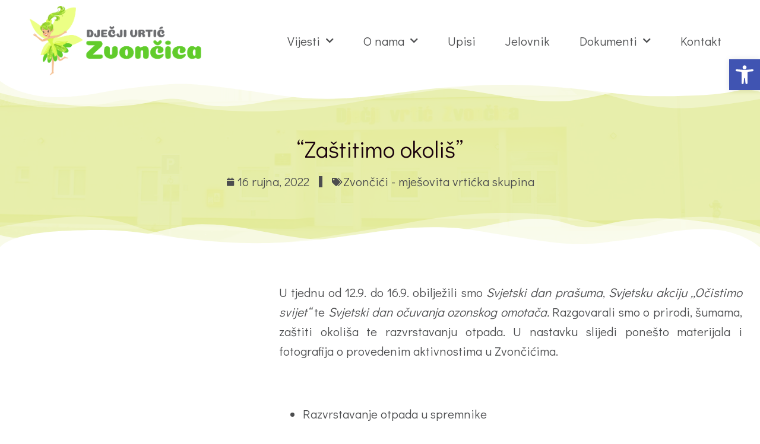

--- FILE ---
content_type: text/html; charset=UTF-8
request_url: https://www.dvzvoncicapunitovci.hr/zastitimo-okolis/
body_size: 15803
content:
<!doctype html>
<html lang="hr">
<head>
	<meta charset="UTF-8">
	<meta name="viewport" content="width=device-width, initial-scale=1">
	<link rel="profile" href="https://gmpg.org/xfn/11">
	<title>&#8220;Zaštitimo okoliš&#8221; &#8211; Dječji vrtić Zvončica</title>
<meta name='robots' content='max-image-preview:large' />
<link rel="alternate" type="application/rss+xml" title="Dječji vrtić Zvončica &raquo; Kanal" href="https://www.dvzvoncicapunitovci.hr/feed/" />
<link rel="alternate" type="application/rss+xml" title="Dječji vrtić Zvončica &raquo; Kanal komentara" href="https://www.dvzvoncicapunitovci.hr/comments/feed/" />
<link rel='stylesheet' id='wp-block-library-css' href='https://www.dvzvoncicapunitovci.hr/wp-includes/css/dist/block-library/style.min.css?ver=6.3.7' media='all' />
<style id='classic-theme-styles-inline-css'>
/*! This file is auto-generated */
.wp-block-button__link{color:#fff;background-color:#32373c;border-radius:9999px;box-shadow:none;text-decoration:none;padding:calc(.667em + 2px) calc(1.333em + 2px);font-size:1.125em}.wp-block-file__button{background:#32373c;color:#fff;text-decoration:none}
</style>
<style id='global-styles-inline-css'>
body{--wp--preset--color--black: #000000;--wp--preset--color--cyan-bluish-gray: #abb8c3;--wp--preset--color--white: #ffffff;--wp--preset--color--pale-pink: #f78da7;--wp--preset--color--vivid-red: #cf2e2e;--wp--preset--color--luminous-vivid-orange: #ff6900;--wp--preset--color--luminous-vivid-amber: #fcb900;--wp--preset--color--light-green-cyan: #7bdcb5;--wp--preset--color--vivid-green-cyan: #00d084;--wp--preset--color--pale-cyan-blue: #8ed1fc;--wp--preset--color--vivid-cyan-blue: #0693e3;--wp--preset--color--vivid-purple: #9b51e0;--wp--preset--gradient--vivid-cyan-blue-to-vivid-purple: linear-gradient(135deg,rgba(6,147,227,1) 0%,rgb(155,81,224) 100%);--wp--preset--gradient--light-green-cyan-to-vivid-green-cyan: linear-gradient(135deg,rgb(122,220,180) 0%,rgb(0,208,130) 100%);--wp--preset--gradient--luminous-vivid-amber-to-luminous-vivid-orange: linear-gradient(135deg,rgba(252,185,0,1) 0%,rgba(255,105,0,1) 100%);--wp--preset--gradient--luminous-vivid-orange-to-vivid-red: linear-gradient(135deg,rgba(255,105,0,1) 0%,rgb(207,46,46) 100%);--wp--preset--gradient--very-light-gray-to-cyan-bluish-gray: linear-gradient(135deg,rgb(238,238,238) 0%,rgb(169,184,195) 100%);--wp--preset--gradient--cool-to-warm-spectrum: linear-gradient(135deg,rgb(74,234,220) 0%,rgb(151,120,209) 20%,rgb(207,42,186) 40%,rgb(238,44,130) 60%,rgb(251,105,98) 80%,rgb(254,248,76) 100%);--wp--preset--gradient--blush-light-purple: linear-gradient(135deg,rgb(255,206,236) 0%,rgb(152,150,240) 100%);--wp--preset--gradient--blush-bordeaux: linear-gradient(135deg,rgb(254,205,165) 0%,rgb(254,45,45) 50%,rgb(107,0,62) 100%);--wp--preset--gradient--luminous-dusk: linear-gradient(135deg,rgb(255,203,112) 0%,rgb(199,81,192) 50%,rgb(65,88,208) 100%);--wp--preset--gradient--pale-ocean: linear-gradient(135deg,rgb(255,245,203) 0%,rgb(182,227,212) 50%,rgb(51,167,181) 100%);--wp--preset--gradient--electric-grass: linear-gradient(135deg,rgb(202,248,128) 0%,rgb(113,206,126) 100%);--wp--preset--gradient--midnight: linear-gradient(135deg,rgb(2,3,129) 0%,rgb(40,116,252) 100%);--wp--preset--font-size--small: 13px;--wp--preset--font-size--medium: 20px;--wp--preset--font-size--large: 36px;--wp--preset--font-size--x-large: 42px;--wp--preset--spacing--20: 0.44rem;--wp--preset--spacing--30: 0.67rem;--wp--preset--spacing--40: 1rem;--wp--preset--spacing--50: 1.5rem;--wp--preset--spacing--60: 2.25rem;--wp--preset--spacing--70: 3.38rem;--wp--preset--spacing--80: 5.06rem;--wp--preset--shadow--natural: 6px 6px 9px rgba(0, 0, 0, 0.2);--wp--preset--shadow--deep: 12px 12px 50px rgba(0, 0, 0, 0.4);--wp--preset--shadow--sharp: 6px 6px 0px rgba(0, 0, 0, 0.2);--wp--preset--shadow--outlined: 6px 6px 0px -3px rgba(255, 255, 255, 1), 6px 6px rgba(0, 0, 0, 1);--wp--preset--shadow--crisp: 6px 6px 0px rgba(0, 0, 0, 1);}:where(.is-layout-flex){gap: 0.5em;}:where(.is-layout-grid){gap: 0.5em;}body .is-layout-flow > .alignleft{float: left;margin-inline-start: 0;margin-inline-end: 2em;}body .is-layout-flow > .alignright{float: right;margin-inline-start: 2em;margin-inline-end: 0;}body .is-layout-flow > .aligncenter{margin-left: auto !important;margin-right: auto !important;}body .is-layout-constrained > .alignleft{float: left;margin-inline-start: 0;margin-inline-end: 2em;}body .is-layout-constrained > .alignright{float: right;margin-inline-start: 2em;margin-inline-end: 0;}body .is-layout-constrained > .aligncenter{margin-left: auto !important;margin-right: auto !important;}body .is-layout-constrained > :where(:not(.alignleft):not(.alignright):not(.alignfull)){max-width: var(--wp--style--global--content-size);margin-left: auto !important;margin-right: auto !important;}body .is-layout-constrained > .alignwide{max-width: var(--wp--style--global--wide-size);}body .is-layout-flex{display: flex;}body .is-layout-flex{flex-wrap: wrap;align-items: center;}body .is-layout-flex > *{margin: 0;}body .is-layout-grid{display: grid;}body .is-layout-grid > *{margin: 0;}:where(.wp-block-columns.is-layout-flex){gap: 2em;}:where(.wp-block-columns.is-layout-grid){gap: 2em;}:where(.wp-block-post-template.is-layout-flex){gap: 1.25em;}:where(.wp-block-post-template.is-layout-grid){gap: 1.25em;}.has-black-color{color: var(--wp--preset--color--black) !important;}.has-cyan-bluish-gray-color{color: var(--wp--preset--color--cyan-bluish-gray) !important;}.has-white-color{color: var(--wp--preset--color--white) !important;}.has-pale-pink-color{color: var(--wp--preset--color--pale-pink) !important;}.has-vivid-red-color{color: var(--wp--preset--color--vivid-red) !important;}.has-luminous-vivid-orange-color{color: var(--wp--preset--color--luminous-vivid-orange) !important;}.has-luminous-vivid-amber-color{color: var(--wp--preset--color--luminous-vivid-amber) !important;}.has-light-green-cyan-color{color: var(--wp--preset--color--light-green-cyan) !important;}.has-vivid-green-cyan-color{color: var(--wp--preset--color--vivid-green-cyan) !important;}.has-pale-cyan-blue-color{color: var(--wp--preset--color--pale-cyan-blue) !important;}.has-vivid-cyan-blue-color{color: var(--wp--preset--color--vivid-cyan-blue) !important;}.has-vivid-purple-color{color: var(--wp--preset--color--vivid-purple) !important;}.has-black-background-color{background-color: var(--wp--preset--color--black) !important;}.has-cyan-bluish-gray-background-color{background-color: var(--wp--preset--color--cyan-bluish-gray) !important;}.has-white-background-color{background-color: var(--wp--preset--color--white) !important;}.has-pale-pink-background-color{background-color: var(--wp--preset--color--pale-pink) !important;}.has-vivid-red-background-color{background-color: var(--wp--preset--color--vivid-red) !important;}.has-luminous-vivid-orange-background-color{background-color: var(--wp--preset--color--luminous-vivid-orange) !important;}.has-luminous-vivid-amber-background-color{background-color: var(--wp--preset--color--luminous-vivid-amber) !important;}.has-light-green-cyan-background-color{background-color: var(--wp--preset--color--light-green-cyan) !important;}.has-vivid-green-cyan-background-color{background-color: var(--wp--preset--color--vivid-green-cyan) !important;}.has-pale-cyan-blue-background-color{background-color: var(--wp--preset--color--pale-cyan-blue) !important;}.has-vivid-cyan-blue-background-color{background-color: var(--wp--preset--color--vivid-cyan-blue) !important;}.has-vivid-purple-background-color{background-color: var(--wp--preset--color--vivid-purple) !important;}.has-black-border-color{border-color: var(--wp--preset--color--black) !important;}.has-cyan-bluish-gray-border-color{border-color: var(--wp--preset--color--cyan-bluish-gray) !important;}.has-white-border-color{border-color: var(--wp--preset--color--white) !important;}.has-pale-pink-border-color{border-color: var(--wp--preset--color--pale-pink) !important;}.has-vivid-red-border-color{border-color: var(--wp--preset--color--vivid-red) !important;}.has-luminous-vivid-orange-border-color{border-color: var(--wp--preset--color--luminous-vivid-orange) !important;}.has-luminous-vivid-amber-border-color{border-color: var(--wp--preset--color--luminous-vivid-amber) !important;}.has-light-green-cyan-border-color{border-color: var(--wp--preset--color--light-green-cyan) !important;}.has-vivid-green-cyan-border-color{border-color: var(--wp--preset--color--vivid-green-cyan) !important;}.has-pale-cyan-blue-border-color{border-color: var(--wp--preset--color--pale-cyan-blue) !important;}.has-vivid-cyan-blue-border-color{border-color: var(--wp--preset--color--vivid-cyan-blue) !important;}.has-vivid-purple-border-color{border-color: var(--wp--preset--color--vivid-purple) !important;}.has-vivid-cyan-blue-to-vivid-purple-gradient-background{background: var(--wp--preset--gradient--vivid-cyan-blue-to-vivid-purple) !important;}.has-light-green-cyan-to-vivid-green-cyan-gradient-background{background: var(--wp--preset--gradient--light-green-cyan-to-vivid-green-cyan) !important;}.has-luminous-vivid-amber-to-luminous-vivid-orange-gradient-background{background: var(--wp--preset--gradient--luminous-vivid-amber-to-luminous-vivid-orange) !important;}.has-luminous-vivid-orange-to-vivid-red-gradient-background{background: var(--wp--preset--gradient--luminous-vivid-orange-to-vivid-red) !important;}.has-very-light-gray-to-cyan-bluish-gray-gradient-background{background: var(--wp--preset--gradient--very-light-gray-to-cyan-bluish-gray) !important;}.has-cool-to-warm-spectrum-gradient-background{background: var(--wp--preset--gradient--cool-to-warm-spectrum) !important;}.has-blush-light-purple-gradient-background{background: var(--wp--preset--gradient--blush-light-purple) !important;}.has-blush-bordeaux-gradient-background{background: var(--wp--preset--gradient--blush-bordeaux) !important;}.has-luminous-dusk-gradient-background{background: var(--wp--preset--gradient--luminous-dusk) !important;}.has-pale-ocean-gradient-background{background: var(--wp--preset--gradient--pale-ocean) !important;}.has-electric-grass-gradient-background{background: var(--wp--preset--gradient--electric-grass) !important;}.has-midnight-gradient-background{background: var(--wp--preset--gradient--midnight) !important;}.has-small-font-size{font-size: var(--wp--preset--font-size--small) !important;}.has-medium-font-size{font-size: var(--wp--preset--font-size--medium) !important;}.has-large-font-size{font-size: var(--wp--preset--font-size--large) !important;}.has-x-large-font-size{font-size: var(--wp--preset--font-size--x-large) !important;}
.wp-block-navigation a:where(:not(.wp-element-button)){color: inherit;}
:where(.wp-block-post-template.is-layout-flex){gap: 1.25em;}:where(.wp-block-post-template.is-layout-grid){gap: 1.25em;}
:where(.wp-block-columns.is-layout-flex){gap: 2em;}:where(.wp-block-columns.is-layout-grid){gap: 2em;}
.wp-block-pullquote{font-size: 1.5em;line-height: 1.6;}
</style>
<link rel='stylesheet' id='hello-elementor-css' href='https://www.dvzvoncicapunitovci.hr/wp-content/themes/hello-elementor/style.min.css?ver=2.8.1' media='all' />
<link rel='stylesheet' id='hello-elementor-theme-style-css' href='https://www.dvzvoncicapunitovci.hr/wp-content/themes/hello-elementor/theme.min.css?ver=2.8.1' media='all' />
<link rel='stylesheet' id='elementor-icons-css' href='https://www.dvzvoncicapunitovci.hr/wp-content/plugins/elementor/assets/lib/eicons/css/elementor-icons.min.css?ver=5.23.0' media='all' />
<link rel='stylesheet' id='elementor-frontend-css' href='https://www.dvzvoncicapunitovci.hr/wp-content/plugins/elementor/assets/css/frontend.min.css?ver=3.16.6' media='all' />
<style id='elementor-frontend-inline-css'>
.elementor-463 .elementor-element.elementor-element-4205ff86 > .elementor-background-overlay{background-image:url("https://www.dvzvoncicapunitovci.hr/wp-content/uploads/2020/12/naslovna-03-1.jpg");}
</style>
<link rel='stylesheet' id='swiper-css' href='https://www.dvzvoncicapunitovci.hr/wp-content/plugins/elementor/assets/lib/swiper/css/swiper.min.css?ver=5.3.6' media='all' />
<link rel='stylesheet' id='elementor-post-6-css' href='https://www.dvzvoncicapunitovci.hr/wp-content/uploads/elementor/css/post-6.css?ver=1697732569' media='all' />
<link rel='stylesheet' id='elementor-pro-css' href='https://www.dvzvoncicapunitovci.hr/wp-content/plugins/elementor-pro/assets/css/frontend.min.css?ver=3.11.0' media='all' />
<link rel='stylesheet' id='elementor-post-75-css' href='https://www.dvzvoncicapunitovci.hr/wp-content/uploads/elementor/css/post-75.css?ver=1699005609' media='all' />
<link rel='stylesheet' id='elementor-post-89-css' href='https://www.dvzvoncicapunitovci.hr/wp-content/uploads/elementor/css/post-89.css?ver=1749559311' media='all' />
<link rel='stylesheet' id='elementor-post-463-css' href='https://www.dvzvoncicapunitovci.hr/wp-content/uploads/elementor/css/post-463.css?ver=1697732748' media='all' />
<link rel='stylesheet' id='pojo-a11y-css' href='https://www.dvzvoncicapunitovci.hr/wp-content/plugins/pojo-accessibility/assets/css/style.min.css?ver=1.0.0' media='all' />
<link rel='stylesheet' id='mimetypes-link-icons-css' href='https://www.dvzvoncicapunitovci.hr/wp-content/plugins/mimetypes-link-icons/css/style.php?cssvars=bXRsaV9oZWlnaHQ9MjQmbXRsaV9pbWFnZV90eXBlPXBuZyZtdGxpX2xlZnRvcnJpZ2h0PWxlZnQmYWN0aXZlX3R5cGVzPWNzdnxkb2N8ZG9jeHxwZGZ8cnRmfHhsc3x4bHN4&#038;ver=3.0' media='all' />
<link rel='stylesheet' id='hello-elementor-child-style-css' href='https://www.dvzvoncicapunitovci.hr/wp-content/themes/hello-elementor-child/style.css?ver=1.0.0' media='all' />
<link rel='stylesheet' id='google-fonts-1-css' href='https://fonts.googleapis.com/css?family=Didact+Gothic%3A100%2C100italic%2C200%2C200italic%2C300%2C300italic%2C400%2C400italic%2C500%2C500italic%2C600%2C600italic%2C700%2C700italic%2C800%2C800italic%2C900%2C900italic&#038;display=auto&#038;ver=6.3.7' media='all' />
<link rel='stylesheet' id='elementor-icons-shared-0-css' href='https://www.dvzvoncicapunitovci.hr/wp-content/plugins/elementor/assets/lib/font-awesome/css/fontawesome.min.css?ver=5.15.3' media='all' />
<link rel='stylesheet' id='elementor-icons-fa-solid-css' href='https://www.dvzvoncicapunitovci.hr/wp-content/plugins/elementor/assets/lib/font-awesome/css/solid.min.css?ver=5.15.3' media='all' />
<link rel="preconnect" href="https://fonts.gstatic.com/" crossorigin><script src='https://www.dvzvoncicapunitovci.hr/wp-includes/js/jquery/jquery.min.js?ver=3.7.0' id='jquery-core-js'></script>
<script src='https://www.dvzvoncicapunitovci.hr/wp-includes/js/jquery/jquery-migrate.min.js?ver=3.4.1' id='jquery-migrate-js'></script>
<link rel="https://api.w.org/" href="https://www.dvzvoncicapunitovci.hr/wp-json/" /><link rel="alternate" type="application/json" href="https://www.dvzvoncicapunitovci.hr/wp-json/wp/v2/posts/3465" /><link rel="EditURI" type="application/rsd+xml" title="RSD" href="https://www.dvzvoncicapunitovci.hr/xmlrpc.php?rsd" />
<meta name="generator" content="WordPress 6.3.7" />
<link rel="canonical" href="https://www.dvzvoncicapunitovci.hr/zastitimo-okolis/" />
<link rel='shortlink' href='https://www.dvzvoncicapunitovci.hr/?p=3465' />
<link rel="alternate" type="application/json+oembed" href="https://www.dvzvoncicapunitovci.hr/wp-json/oembed/1.0/embed?url=https%3A%2F%2Fwww.dvzvoncicapunitovci.hr%2Fzastitimo-okolis%2F" />
<link rel="alternate" type="text/xml+oembed" href="https://www.dvzvoncicapunitovci.hr/wp-json/oembed/1.0/embed?url=https%3A%2F%2Fwww.dvzvoncicapunitovci.hr%2Fzastitimo-okolis%2F&#038;format=xml" />
<meta name="generator" content="Elementor 3.16.6; features: e_dom_optimization, e_optimized_assets_loading, additional_custom_breakpoints; settings: css_print_method-external, google_font-enabled, font_display-auto">
<style type="text/css">
#pojo-a11y-toolbar .pojo-a11y-toolbar-toggle a{ background-color: #4054b2;	color: #ffffff;}
#pojo-a11y-toolbar .pojo-a11y-toolbar-overlay, #pojo-a11y-toolbar .pojo-a11y-toolbar-overlay ul.pojo-a11y-toolbar-items.pojo-a11y-links{ border-color: #4054b2;}
body.pojo-a11y-focusable a:focus{ outline-style: dotted !important;	outline-width: 1px !important;	outline-color: #FF0000 !important;}
#pojo-a11y-toolbar{ top: 100px !important;}
#pojo-a11y-toolbar .pojo-a11y-toolbar-overlay{ background-color: #ffffff;}
#pojo-a11y-toolbar .pojo-a11y-toolbar-overlay ul.pojo-a11y-toolbar-items li.pojo-a11y-toolbar-item a, #pojo-a11y-toolbar .pojo-a11y-toolbar-overlay p.pojo-a11y-toolbar-title{ color: #333333;}
#pojo-a11y-toolbar .pojo-a11y-toolbar-overlay ul.pojo-a11y-toolbar-items li.pojo-a11y-toolbar-item a.active{ background-color: #4054b2;	color: #ffffff;}
@media (max-width: 767px) { #pojo-a11y-toolbar { top: 50px !important; } }</style><link rel="icon" href="https://www.dvzvoncicapunitovci.hr/wp-content/uploads/2020/11/DV-Zvoncica-ProfilnaSlika-Favicon-150x150.png" sizes="32x32" />
<link rel="icon" href="https://www.dvzvoncicapunitovci.hr/wp-content/uploads/2020/11/DV-Zvoncica-ProfilnaSlika-Favicon.png" sizes="192x192" />
<link rel="apple-touch-icon" href="https://www.dvzvoncicapunitovci.hr/wp-content/uploads/2020/11/DV-Zvoncica-ProfilnaSlika-Favicon.png" />
<meta name="msapplication-TileImage" content="https://www.dvzvoncicapunitovci.hr/wp-content/uploads/2020/11/DV-Zvoncica-ProfilnaSlika-Favicon.png" />
</head>
<body class="post-template-default single single-post postid-3465 single-format-standard wp-custom-logo elementor-default elementor-kit-6 elementor-page-463">


<a class="skip-link screen-reader-text" href="#content">Skip to content</a>

		<div data-elementor-type="header" data-elementor-id="75" class="elementor elementor-75 elementor-location-header">
								<header class="elementor-section elementor-top-section elementor-element elementor-element-13f3659c elementor-section-content-middle elementor-section-boxed elementor-section-height-default elementor-section-height-default" data-id="13f3659c" data-element_type="section" data-settings="{&quot;background_background&quot;:&quot;classic&quot;}">
							<div class="elementor-background-overlay"></div>
							<div class="elementor-container elementor-column-gap-no">
					<div class="elementor-column elementor-col-50 elementor-top-column elementor-element elementor-element-0111499" data-id="0111499" data-element_type="column">
			<div class="elementor-widget-wrap elementor-element-populated">
								<div class="elementor-element elementor-element-14ccd61 elementor-widget elementor-widget-theme-site-logo elementor-widget-image" data-id="14ccd61" data-element_type="widget" data-widget_type="theme-site-logo.default">
				<div class="elementor-widget-container">
											<a href="https://www.dvzvoncicapunitovci.hr">
			<img width="659" height="267" src="https://www.dvzvoncicapunitovci.hr/wp-content/uploads/2020/11/DV-Zvoncica-Horizontalni-Logo-Color-Transparent-Veliki.png" class="attachment-full size-full wp-image-2389" alt="" srcset="https://www.dvzvoncicapunitovci.hr/wp-content/uploads/2020/11/DV-Zvoncica-Horizontalni-Logo-Color-Transparent-Veliki.png 659w, https://www.dvzvoncicapunitovci.hr/wp-content/uploads/2020/11/DV-Zvoncica-Horizontalni-Logo-Color-Transparent-Veliki-300x122.png 300w" sizes="(max-width: 659px) 100vw, 659px" />				</a>
											</div>
				</div>
					</div>
		</div>
				<div class="elementor-column elementor-col-50 elementor-top-column elementor-element elementor-element-70f6fb66" data-id="70f6fb66" data-element_type="column">
			<div class="elementor-widget-wrap elementor-element-populated">
								<div class="elementor-element elementor-element-2ede288e elementor-nav-menu__align-right elementor-nav-menu--stretch elementor-nav-menu--dropdown-tablet elementor-nav-menu__text-align-aside elementor-nav-menu--toggle elementor-nav-menu--burger elementor-widget elementor-widget-nav-menu" data-id="2ede288e" data-element_type="widget" data-settings="{&quot;full_width&quot;:&quot;stretch&quot;,&quot;submenu_icon&quot;:{&quot;value&quot;:&quot;&lt;i class=\&quot;fas fa-chevron-down\&quot;&gt;&lt;\/i&gt;&quot;,&quot;library&quot;:&quot;fa-solid&quot;},&quot;layout&quot;:&quot;horizontal&quot;,&quot;toggle&quot;:&quot;burger&quot;}" data-widget_type="nav-menu.default">
				<div class="elementor-widget-container">
						<nav class="elementor-nav-menu--main elementor-nav-menu__container elementor-nav-menu--layout-horizontal e--pointer-underline e--animation-drop-in">
				<ul id="menu-1-2ede288e" class="elementor-nav-menu"><li class="menu-item menu-item-type-post_type menu-item-object-page current_page_parent menu-item-has-children menu-item-791"><a href="https://www.dvzvoncicapunitovci.hr/vijesti/" class="elementor-item">Vijesti</a>
<ul class="sub-menu elementor-nav-menu--dropdown">
	<li class="menu-item menu-item-type-post_type menu-item-object-page current_page_parent menu-item-49"><a href="https://www.dvzvoncicapunitovci.hr/vijesti/" class="elementor-sub-item">Sve vijesti</a></li>
	<li class="menu-item menu-item-type-taxonomy menu-item-object-category menu-item-780"><a href="https://www.dvzvoncicapunitovci.hr/category/iskrice/" class="elementor-sub-item">Iskrice &#8211; jaslička skupina</a></li>
	<li class="menu-item menu-item-type-taxonomy menu-item-object-category menu-item-5050"><a href="https://www.dvzvoncicapunitovci.hr/category/zvjezdice-jaslicka-skupina/" class="elementor-sub-item">Zvjezdice &#8211; jaslička skupina</a></li>
	<li class="menu-item menu-item-type-taxonomy menu-item-object-category menu-item-1044"><a href="https://www.dvzvoncicapunitovci.hr/category/cvjetici/" class="elementor-sub-item">Cvjetići &#8211; mješovita vrtićka skupina</a></li>
	<li class="menu-item menu-item-type-taxonomy menu-item-object-category current-post-ancestor current-menu-parent current-post-parent menu-item-1045"><a href="https://www.dvzvoncicapunitovci.hr/category/zvoncici/" class="elementor-sub-item">Zvončići &#8211; mješovita vrtićka skupina</a></li>
	<li class="menu-item menu-item-type-post_type menu-item-object-page menu-item-5592"><a href="https://www.dvzvoncicapunitovci.hr/zdravstveni-kutak/" class="elementor-sub-item">Zdravstveni kutak</a></li>
</ul>
</li>
<li class="menu-item menu-item-type-post_type menu-item-object-page menu-item-has-children menu-item-59"><a href="https://www.dvzvoncicapunitovci.hr/o-nama/" class="elementor-item">O nama</a>
<ul class="sub-menu elementor-nav-menu--dropdown">
	<li class="menu-item menu-item-type-post_type menu-item-object-page menu-item-709"><a href="https://www.dvzvoncicapunitovci.hr/upravno-vijece/" class="elementor-sub-item">Upravno vijeće</a></li>
	<li class="menu-item menu-item-type-post_type menu-item-object-page menu-item-714"><a href="https://www.dvzvoncicapunitovci.hr/odgojiteljsko-vijece/" class="elementor-sub-item">Odgojiteljsko vijeće</a></li>
	<li class="menu-item menu-item-type-post_type menu-item-object-page menu-item-743"><a href="https://www.dvzvoncicapunitovci.hr/statut-i-pravilnik-o-radu/" class="elementor-sub-item">Statut i Pravilnik o radu</a></li>
	<li class="menu-item menu-item-type-post_type menu-item-object-page menu-item-717"><a href="https://www.dvzvoncicapunitovci.hr/djelatnici/" class="elementor-sub-item">Radno vrijeme, skupine i zaposlenici</a></li>
	<li class="menu-item menu-item-type-post_type menu-item-object-page menu-item-710"><a href="https://www.dvzvoncicapunitovci.hr/kucni-red/" class="elementor-sub-item">Kućni red</a></li>
</ul>
</li>
<li class="menu-item menu-item-type-post_type menu-item-object-page menu-item-67"><a href="https://www.dvzvoncicapunitovci.hr/upisi/" class="elementor-item">Upisi</a></li>
<li class="menu-item menu-item-type-post_type menu-item-object-page menu-item-57"><a href="https://www.dvzvoncicapunitovci.hr/jelovnik/" class="elementor-item">Jelovnik</a></li>
<li class="menu-item menu-item-type-post_type menu-item-object-page menu-item-has-children menu-item-51"><a href="https://www.dvzvoncicapunitovci.hr/dokumenti/" class="elementor-item">Dokumenti</a>
<ul class="sub-menu elementor-nav-menu--dropdown">
	<li class="menu-item menu-item-type-post_type menu-item-object-page menu-item-907"><a href="https://www.dvzvoncicapunitovci.hr/dokumenti/upravno-vijece/" class="elementor-sub-item">Upravno vijeće</a></li>
	<li class="menu-item menu-item-type-post_type menu-item-object-page menu-item-910"><a href="https://www.dvzvoncicapunitovci.hr/dokumenti/propisi-i-pravilnici/" class="elementor-sub-item">Propisi i pravilnici</a></li>
	<li class="menu-item menu-item-type-post_type menu-item-object-page menu-item-52"><a href="https://www.dvzvoncicapunitovci.hr/dokumenti/financijski-planovi-i-izvjestaji/" class="elementor-sub-item">Financijski planovi i izvještaji</a></li>
	<li class="menu-item menu-item-type-post_type menu-item-object-page menu-item-5419"><a href="https://www.dvzvoncicapunitovci.hr/isplate-iz-proracuna/" class="elementor-sub-item">Isplate iz proračuna</a></li>
	<li class="menu-item menu-item-type-post_type menu-item-object-page menu-item-54"><a href="https://www.dvzvoncicapunitovci.hr/dokumenti/javna-nabava/" class="elementor-sub-item">Javna nabava</a></li>
	<li class="menu-item menu-item-type-post_type menu-item-object-page menu-item-55"><a href="https://www.dvzvoncicapunitovci.hr/dokumenti/godisnji-planovi-i-programi/" class="elementor-sub-item">Godišnji planovi i programi</a></li>
	<li class="menu-item menu-item-type-post_type menu-item-object-page menu-item-60"><a href="https://www.dvzvoncicapunitovci.hr/pravo-na-pristup-informacijama/" class="elementor-sub-item">Pravo na pristup informacijama</a></li>
</ul>
</li>
<li class="menu-item menu-item-type-post_type menu-item-object-page menu-item-58"><a href="https://www.dvzvoncicapunitovci.hr/kontakt/" class="elementor-item">Kontakt</a></li>
</ul>			</nav>
					<div class="elementor-menu-toggle" role="button" tabindex="0" aria-label="Menu Toggle" aria-expanded="false">
			<i aria-hidden="true" role="presentation" class="elementor-menu-toggle__icon--open eicon-menu-bar"></i><i aria-hidden="true" role="presentation" class="elementor-menu-toggle__icon--close eicon-close"></i>			<span class="elementor-screen-only">Menu</span>
		</div>
					<nav class="elementor-nav-menu--dropdown elementor-nav-menu__container" aria-hidden="true">
				<ul id="menu-2-2ede288e" class="elementor-nav-menu"><li class="menu-item menu-item-type-post_type menu-item-object-page current_page_parent menu-item-has-children menu-item-791"><a href="https://www.dvzvoncicapunitovci.hr/vijesti/" class="elementor-item" tabindex="-1">Vijesti</a>
<ul class="sub-menu elementor-nav-menu--dropdown">
	<li class="menu-item menu-item-type-post_type menu-item-object-page current_page_parent menu-item-49"><a href="https://www.dvzvoncicapunitovci.hr/vijesti/" class="elementor-sub-item" tabindex="-1">Sve vijesti</a></li>
	<li class="menu-item menu-item-type-taxonomy menu-item-object-category menu-item-780"><a href="https://www.dvzvoncicapunitovci.hr/category/iskrice/" class="elementor-sub-item" tabindex="-1">Iskrice &#8211; jaslička skupina</a></li>
	<li class="menu-item menu-item-type-taxonomy menu-item-object-category menu-item-5050"><a href="https://www.dvzvoncicapunitovci.hr/category/zvjezdice-jaslicka-skupina/" class="elementor-sub-item" tabindex="-1">Zvjezdice &#8211; jaslička skupina</a></li>
	<li class="menu-item menu-item-type-taxonomy menu-item-object-category menu-item-1044"><a href="https://www.dvzvoncicapunitovci.hr/category/cvjetici/" class="elementor-sub-item" tabindex="-1">Cvjetići &#8211; mješovita vrtićka skupina</a></li>
	<li class="menu-item menu-item-type-taxonomy menu-item-object-category current-post-ancestor current-menu-parent current-post-parent menu-item-1045"><a href="https://www.dvzvoncicapunitovci.hr/category/zvoncici/" class="elementor-sub-item" tabindex="-1">Zvončići &#8211; mješovita vrtićka skupina</a></li>
	<li class="menu-item menu-item-type-post_type menu-item-object-page menu-item-5592"><a href="https://www.dvzvoncicapunitovci.hr/zdravstveni-kutak/" class="elementor-sub-item" tabindex="-1">Zdravstveni kutak</a></li>
</ul>
</li>
<li class="menu-item menu-item-type-post_type menu-item-object-page menu-item-has-children menu-item-59"><a href="https://www.dvzvoncicapunitovci.hr/o-nama/" class="elementor-item" tabindex="-1">O nama</a>
<ul class="sub-menu elementor-nav-menu--dropdown">
	<li class="menu-item menu-item-type-post_type menu-item-object-page menu-item-709"><a href="https://www.dvzvoncicapunitovci.hr/upravno-vijece/" class="elementor-sub-item" tabindex="-1">Upravno vijeće</a></li>
	<li class="menu-item menu-item-type-post_type menu-item-object-page menu-item-714"><a href="https://www.dvzvoncicapunitovci.hr/odgojiteljsko-vijece/" class="elementor-sub-item" tabindex="-1">Odgojiteljsko vijeće</a></li>
	<li class="menu-item menu-item-type-post_type menu-item-object-page menu-item-743"><a href="https://www.dvzvoncicapunitovci.hr/statut-i-pravilnik-o-radu/" class="elementor-sub-item" tabindex="-1">Statut i Pravilnik o radu</a></li>
	<li class="menu-item menu-item-type-post_type menu-item-object-page menu-item-717"><a href="https://www.dvzvoncicapunitovci.hr/djelatnici/" class="elementor-sub-item" tabindex="-1">Radno vrijeme, skupine i zaposlenici</a></li>
	<li class="menu-item menu-item-type-post_type menu-item-object-page menu-item-710"><a href="https://www.dvzvoncicapunitovci.hr/kucni-red/" class="elementor-sub-item" tabindex="-1">Kućni red</a></li>
</ul>
</li>
<li class="menu-item menu-item-type-post_type menu-item-object-page menu-item-67"><a href="https://www.dvzvoncicapunitovci.hr/upisi/" class="elementor-item" tabindex="-1">Upisi</a></li>
<li class="menu-item menu-item-type-post_type menu-item-object-page menu-item-57"><a href="https://www.dvzvoncicapunitovci.hr/jelovnik/" class="elementor-item" tabindex="-1">Jelovnik</a></li>
<li class="menu-item menu-item-type-post_type menu-item-object-page menu-item-has-children menu-item-51"><a href="https://www.dvzvoncicapunitovci.hr/dokumenti/" class="elementor-item" tabindex="-1">Dokumenti</a>
<ul class="sub-menu elementor-nav-menu--dropdown">
	<li class="menu-item menu-item-type-post_type menu-item-object-page menu-item-907"><a href="https://www.dvzvoncicapunitovci.hr/dokumenti/upravno-vijece/" class="elementor-sub-item" tabindex="-1">Upravno vijeće</a></li>
	<li class="menu-item menu-item-type-post_type menu-item-object-page menu-item-910"><a href="https://www.dvzvoncicapunitovci.hr/dokumenti/propisi-i-pravilnici/" class="elementor-sub-item" tabindex="-1">Propisi i pravilnici</a></li>
	<li class="menu-item menu-item-type-post_type menu-item-object-page menu-item-52"><a href="https://www.dvzvoncicapunitovci.hr/dokumenti/financijski-planovi-i-izvjestaji/" class="elementor-sub-item" tabindex="-1">Financijski planovi i izvještaji</a></li>
	<li class="menu-item menu-item-type-post_type menu-item-object-page menu-item-5419"><a href="https://www.dvzvoncicapunitovci.hr/isplate-iz-proracuna/" class="elementor-sub-item" tabindex="-1">Isplate iz proračuna</a></li>
	<li class="menu-item menu-item-type-post_type menu-item-object-page menu-item-54"><a href="https://www.dvzvoncicapunitovci.hr/dokumenti/javna-nabava/" class="elementor-sub-item" tabindex="-1">Javna nabava</a></li>
	<li class="menu-item menu-item-type-post_type menu-item-object-page menu-item-55"><a href="https://www.dvzvoncicapunitovci.hr/dokumenti/godisnji-planovi-i-programi/" class="elementor-sub-item" tabindex="-1">Godišnji planovi i programi</a></li>
	<li class="menu-item menu-item-type-post_type menu-item-object-page menu-item-60"><a href="https://www.dvzvoncicapunitovci.hr/pravo-na-pristup-informacijama/" class="elementor-sub-item" tabindex="-1">Pravo na pristup informacijama</a></li>
</ul>
</li>
<li class="menu-item menu-item-type-post_type menu-item-object-page menu-item-58"><a href="https://www.dvzvoncicapunitovci.hr/kontakt/" class="elementor-item" tabindex="-1">Kontakt</a></li>
</ul>			</nav>
				</div>
				</div>
					</div>
		</div>
							</div>
		</header>
						</div>
				<div data-elementor-type="single-post" data-elementor-id="463" class="elementor elementor-463 elementor-location-single post-3465 post type-post status-publish format-standard hentry category-zvoncici">
								<section class="elementor-section elementor-top-section elementor-element elementor-element-4205ff86 elementor-section-height-min-height elementor-section-boxed elementor-section-height-default elementor-section-items-middle" data-id="4205ff86" data-element_type="section" data-settings="{&quot;background_background&quot;:&quot;classic&quot;,&quot;shape_divider_top&quot;:&quot;mountains&quot;,&quot;shape_divider_bottom&quot;:&quot;mountains&quot;}">
							<div class="elementor-background-overlay"></div>
						<div class="elementor-shape elementor-shape-top" data-negative="false">
			<svg xmlns="http://www.w3.org/2000/svg" viewBox="0 0 1000 100" preserveAspectRatio="none">
	<path class="elementor-shape-fill" opacity="0.33" d="M473,67.3c-203.9,88.3-263.1-34-320.3,0C66,119.1,0,59.7,0,59.7V0h1000v59.7 c0,0-62.1,26.1-94.9,29.3c-32.8,3.3-62.8-12.3-75.8-22.1C806,49.6,745.3,8.7,694.9,4.7S492.4,59,473,67.3z"/>
	<path class="elementor-shape-fill" opacity="0.66" d="M734,67.3c-45.5,0-77.2-23.2-129.1-39.1c-28.6-8.7-150.3-10.1-254,39.1 s-91.7-34.4-149.2,0C115.7,118.3,0,39.8,0,39.8V0h1000v36.5c0,0-28.2-18.5-92.1-18.5C810.2,18.1,775.7,67.3,734,67.3z"/>
	<path class="elementor-shape-fill" d="M766.1,28.9c-200-57.5-266,65.5-395.1,19.5C242,1.8,242,5.4,184.8,20.6C128,35.8,132.3,44.9,89.9,52.5C28.6,63.7,0,0,0,0 h1000c0,0-9.9,40.9-83.6,48.1S829.6,47,766.1,28.9z"/>
</svg>		</div>
				<div class="elementor-shape elementor-shape-bottom" data-negative="false">
			<svg xmlns="http://www.w3.org/2000/svg" viewBox="0 0 1000 100" preserveAspectRatio="none">
	<path class="elementor-shape-fill" opacity="0.33" d="M473,67.3c-203.9,88.3-263.1-34-320.3,0C66,119.1,0,59.7,0,59.7V0h1000v59.7 c0,0-62.1,26.1-94.9,29.3c-32.8,3.3-62.8-12.3-75.8-22.1C806,49.6,745.3,8.7,694.9,4.7S492.4,59,473,67.3z"/>
	<path class="elementor-shape-fill" opacity="0.66" d="M734,67.3c-45.5,0-77.2-23.2-129.1-39.1c-28.6-8.7-150.3-10.1-254,39.1 s-91.7-34.4-149.2,0C115.7,118.3,0,39.8,0,39.8V0h1000v36.5c0,0-28.2-18.5-92.1-18.5C810.2,18.1,775.7,67.3,734,67.3z"/>
	<path class="elementor-shape-fill" d="M766.1,28.9c-200-57.5-266,65.5-395.1,19.5C242,1.8,242,5.4,184.8,20.6C128,35.8,132.3,44.9,89.9,52.5C28.6,63.7,0,0,0,0 h1000c0,0-9.9,40.9-83.6,48.1S829.6,47,766.1,28.9z"/>
</svg>		</div>
					<div class="elementor-container elementor-column-gap-no">
					<div class="elementor-column elementor-col-100 elementor-top-column elementor-element elementor-element-6bf7aff3" data-id="6bf7aff3" data-element_type="column" data-settings="{&quot;background_background&quot;:&quot;classic&quot;}">
			<div class="elementor-widget-wrap elementor-element-populated">
								<div class="elementor-element elementor-element-8fc208c elementor-widget elementor-widget-theme-post-title elementor-page-title elementor-widget-heading" data-id="8fc208c" data-element_type="widget" data-widget_type="theme-post-title.default">
				<div class="elementor-widget-container">
			<h1 class="elementor-heading-title elementor-size-xl">&#8220;Zaštitimo okoliš&#8221;</h1>		</div>
				</div>
				<div class="elementor-element elementor-element-c5ec13b elementor-align-center elementor-widget elementor-widget-post-info" data-id="c5ec13b" data-element_type="widget" data-widget_type="post-info.default">
				<div class="elementor-widget-container">
					<ul class="elementor-inline-items elementor-icon-list-items elementor-post-info">
								<li class="elementor-icon-list-item elementor-repeater-item-dcad60f elementor-inline-item" itemprop="datePublished">
						<a href="https://www.dvzvoncicapunitovci.hr/2022/09/16/">
											<span class="elementor-icon-list-icon">
								<i aria-hidden="true" class="fas fa-calendar"></i>							</span>
									<span class="elementor-icon-list-text elementor-post-info__item elementor-post-info__item--type-date">
										16 rujna, 2022					</span>
									</a>
				</li>
				<li class="elementor-icon-list-item elementor-repeater-item-390297e elementor-inline-item" itemprop="about">
										<span class="elementor-icon-list-icon">
								<i aria-hidden="true" class="fas fa-tags"></i>							</span>
									<span class="elementor-icon-list-text elementor-post-info__item elementor-post-info__item--type-terms">
										<span class="elementor-post-info__terms-list">
				<a href="https://www.dvzvoncicapunitovci.hr/category/zvoncici/" class="elementor-post-info__terms-list-item">Zvončići - mješovita vrtićka skupina</a>				</span>
					</span>
								</li>
				</ul>
				</div>
				</div>
					</div>
		</div>
							</div>
		</section>
				<section class="elementor-section elementor-top-section elementor-element elementor-element-2682d63d elementor-section-height-min-height elementor-section-items-top elementor-section-boxed elementor-section-height-default" data-id="2682d63d" data-element_type="section" data-settings="{&quot;background_background&quot;:&quot;classic&quot;}">
						<div class="elementor-container elementor-column-gap-default">
					<div class="elementor-column elementor-col-50 elementor-top-column elementor-element elementor-element-725f30ac animated-fast" data-id="725f30ac" data-element_type="column" data-settings="{&quot;animation&quot;:&quot;none&quot;}">
			<div class="elementor-widget-wrap elementor-element-populated">
									</div>
		</div>
				<div class="elementor-column elementor-col-50 elementor-top-column elementor-element elementor-element-1a4f822e" data-id="1a4f822e" data-element_type="column">
			<div class="elementor-widget-wrap elementor-element-populated">
								<div class="elementor-element elementor-element-3169112a elementor-widget elementor-widget-theme-post-content" data-id="3169112a" data-element_type="widget" data-widget_type="theme-post-content.default">
				<div class="elementor-widget-container">
			<p>U tjednu od 12.9. do 16.9. obilježili smo <em>Svjetski dan prašuma</em>, <em>Svjetsku akciju „Očistimo svijet“</em> te <em>Svjetski dan očuvanja ozonskog omotača. </em>Razgovarali smo o prirodi, šumama, zaštiti okoliša te razvrstavanju otpada. U nastavku slijedi ponešto materijala i fotografija o provedenim aktivnostima u Zvončićima.</p>
<p>&nbsp;</p>
<ul>
<li>Razvrstavanje otpada u spremnike</li>
</ul>
<p>Kroz edukativni animirani film „Otpad nije smeće“ usvojili smo osnovna pravila razvrstavanja otpada, usvojili smo boje pojedinih spremnika te kako ponovno upotrijebiti predmete koji izgledaju kao „smeće“. Zatim smo svi zajedno odvajali otpad u naše spremnike.</p>
<p><a href="https://www.youtube.com/watch?v=s_KLatt7-Fs&amp;t=195s">https://www.youtube.com/watch?v=s_KLatt7-Fs&amp;t=195s</a></p>
<p><img decoding="async" class="alignnone size-medium wp-image-3466" src="https://www.dvzvoncicapunitovci.hr/wp-content/uploads/2022/09/20220912_091646-254x300.jpg" alt="" width="254" height="300" srcset="https://www.dvzvoncicapunitovci.hr/wp-content/uploads/2022/09/20220912_091646-254x300.jpg 254w, https://www.dvzvoncicapunitovci.hr/wp-content/uploads/2022/09/20220912_091646-866x1024.jpg 866w, https://www.dvzvoncicapunitovci.hr/wp-content/uploads/2022/09/20220912_091646-768x908.jpg 768w, https://www.dvzvoncicapunitovci.hr/wp-content/uploads/2022/09/20220912_091646-1300x1536.jpg 1300w, https://www.dvzvoncicapunitovci.hr/wp-content/uploads/2022/09/20220912_091646-1733x2048.jpg 1733w" sizes="(max-width: 254px) 100vw, 254px" /> <img decoding="async" class="alignnone size-medium wp-image-3468" src="https://www.dvzvoncicapunitovci.hr/wp-content/uploads/2022/09/20220912_092216-225x300.jpg" alt="" width="225" height="300" srcset="https://www.dvzvoncicapunitovci.hr/wp-content/uploads/2022/09/20220912_092216-225x300.jpg 225w, https://www.dvzvoncicapunitovci.hr/wp-content/uploads/2022/09/20220912_092216-768x1024.jpg 768w, https://www.dvzvoncicapunitovci.hr/wp-content/uploads/2022/09/20220912_092216-1152x1536.jpg 1152w, https://www.dvzvoncicapunitovci.hr/wp-content/uploads/2022/09/20220912_092216-1536x2048.jpg 1536w, https://www.dvzvoncicapunitovci.hr/wp-content/uploads/2022/09/20220912_092216-scaled.jpg 1920w" sizes="(max-width: 225px) 100vw, 225px" /><img decoding="async" loading="lazy" class="alignnone size-medium wp-image-3497" src="https://www.dvzvoncicapunitovci.hr/wp-content/uploads/2022/09/20220912_091704-1-225x300.jpg" alt="" width="225" height="300" srcset="https://www.dvzvoncicapunitovci.hr/wp-content/uploads/2022/09/20220912_091704-1-225x300.jpg 225w, https://www.dvzvoncicapunitovci.hr/wp-content/uploads/2022/09/20220912_091704-1-768x1024.jpg 768w, https://www.dvzvoncicapunitovci.hr/wp-content/uploads/2022/09/20220912_091704-1-1152x1536.jpg 1152w, https://www.dvzvoncicapunitovci.hr/wp-content/uploads/2022/09/20220912_091704-1-1536x2048.jpg 1536w, https://www.dvzvoncicapunitovci.hr/wp-content/uploads/2022/09/20220912_091704-1-scaled.jpg 1920w" sizes="(max-width: 225px) 100vw, 225px" /> <img decoding="async" loading="lazy" class="alignnone size-medium wp-image-3498" src="https://www.dvzvoncicapunitovci.hr/wp-content/uploads/2022/09/20220912_092358-1-225x300.jpg" alt="" width="225" height="300" srcset="https://www.dvzvoncicapunitovci.hr/wp-content/uploads/2022/09/20220912_092358-1-225x300.jpg 225w, https://www.dvzvoncicapunitovci.hr/wp-content/uploads/2022/09/20220912_092358-1-768x1024.jpg 768w, https://www.dvzvoncicapunitovci.hr/wp-content/uploads/2022/09/20220912_092358-1-1152x1536.jpg 1152w, https://www.dvzvoncicapunitovci.hr/wp-content/uploads/2022/09/20220912_092358-1-1536x2048.jpg 1536w, https://www.dvzvoncicapunitovci.hr/wp-content/uploads/2022/09/20220912_092358-1-scaled.jpg 1920w" sizes="(max-width: 225px) 100vw, 225px" /></p>
<ul>
<li>Kamioni za odvoz otpada</li>
</ul>
<p><img decoding="async" loading="lazy" class="alignnone size-medium wp-image-3470" src="https://www.dvzvoncicapunitovci.hr/wp-content/uploads/2022/09/20220914_101455-300x225.jpg" alt="" width="300" height="225" srcset="https://www.dvzvoncicapunitovci.hr/wp-content/uploads/2022/09/20220914_101455-300x225.jpg 300w, https://www.dvzvoncicapunitovci.hr/wp-content/uploads/2022/09/20220914_101455-1024x768.jpg 1024w, https://www.dvzvoncicapunitovci.hr/wp-content/uploads/2022/09/20220914_101455-768x576.jpg 768w, https://www.dvzvoncicapunitovci.hr/wp-content/uploads/2022/09/20220914_101455-1536x1152.jpg 1536w, https://www.dvzvoncicapunitovci.hr/wp-content/uploads/2022/09/20220914_101455-2048x1536.jpg 2048w" sizes="(max-width: 300px) 100vw, 300px" /> <img decoding="async" loading="lazy" class="alignnone size-medium wp-image-3471" src="https://www.dvzvoncicapunitovci.hr/wp-content/uploads/2022/09/20220914_101512-225x300.jpg" alt="" width="225" height="300" srcset="https://www.dvzvoncicapunitovci.hr/wp-content/uploads/2022/09/20220914_101512-225x300.jpg 225w, https://www.dvzvoncicapunitovci.hr/wp-content/uploads/2022/09/20220914_101512-768x1024.jpg 768w, https://www.dvzvoncicapunitovci.hr/wp-content/uploads/2022/09/20220914_101512-1152x1536.jpg 1152w, https://www.dvzvoncicapunitovci.hr/wp-content/uploads/2022/09/20220914_101512-1536x2048.jpg 1536w, https://www.dvzvoncicapunitovci.hr/wp-content/uploads/2022/09/20220914_101512-scaled.jpg 1920w" sizes="(max-width: 225px) 100vw, 225px" /> <img decoding="async" loading="lazy" class="alignnone size-medium wp-image-3472" src="https://www.dvzvoncicapunitovci.hr/wp-content/uploads/2022/09/20220914_101540-225x300.jpg" alt="" width="225" height="300" srcset="https://www.dvzvoncicapunitovci.hr/wp-content/uploads/2022/09/20220914_101540-225x300.jpg 225w, https://www.dvzvoncicapunitovci.hr/wp-content/uploads/2022/09/20220914_101540-768x1024.jpg 768w, https://www.dvzvoncicapunitovci.hr/wp-content/uploads/2022/09/20220914_101540-1152x1536.jpg 1152w, https://www.dvzvoncicapunitovci.hr/wp-content/uploads/2022/09/20220914_101540-1536x2048.jpg 1536w, https://www.dvzvoncicapunitovci.hr/wp-content/uploads/2022/09/20220914_101540-scaled.jpg 1920w" sizes="(max-width: 225px) 100vw, 225px" /><img decoding="async" loading="lazy" class="alignnone size-medium wp-image-3496" src="https://www.dvzvoncicapunitovci.hr/wp-content/uploads/2022/09/20220915_071927-1-225x300.jpg" alt="" width="225" height="300" srcset="https://www.dvzvoncicapunitovci.hr/wp-content/uploads/2022/09/20220915_071927-1-225x300.jpg 225w, https://www.dvzvoncicapunitovci.hr/wp-content/uploads/2022/09/20220915_071927-1-768x1024.jpg 768w, https://www.dvzvoncicapunitovci.hr/wp-content/uploads/2022/09/20220915_071927-1-1152x1536.jpg 1152w, https://www.dvzvoncicapunitovci.hr/wp-content/uploads/2022/09/20220915_071927-1-1536x2048.jpg 1536w, https://www.dvzvoncicapunitovci.hr/wp-content/uploads/2022/09/20220915_071927-1-scaled.jpg 1920w" sizes="(max-width: 225px) 100vw, 225px" /></p>
<ul>
<li>Naša stabla</li>
</ul>
<p>Krošnje stabala izrađivali smo od papirnatih salveta. Time su djeca razvijala finu motoriku,a brzina rada prstića je bila velika. J</p>
<p>Unutar kore drveta zabilježili smo najvažnije rečenice djece koja su izrekla za svoje stablo, što možete pročitati na našem panou.</p>
<p>Izrađujući svoja stabla podigli smo svijest o zaštiti šuma te razgovarali o korisnosti drveća za naš život.</p>
<p><img decoding="async" loading="lazy" class="alignnone size-medium wp-image-3475" src="https://www.dvzvoncicapunitovci.hr/wp-content/uploads/2022/09/20220912_095201-225x300.jpg" alt="" width="225" height="300" srcset="https://www.dvzvoncicapunitovci.hr/wp-content/uploads/2022/09/20220912_095201-225x300.jpg 225w, https://www.dvzvoncicapunitovci.hr/wp-content/uploads/2022/09/20220912_095201-768x1024.jpg 768w, https://www.dvzvoncicapunitovci.hr/wp-content/uploads/2022/09/20220912_095201-1152x1536.jpg 1152w, https://www.dvzvoncicapunitovci.hr/wp-content/uploads/2022/09/20220912_095201-1536x2048.jpg 1536w, https://www.dvzvoncicapunitovci.hr/wp-content/uploads/2022/09/20220912_095201-scaled.jpg 1920w" sizes="(max-width: 225px) 100vw, 225px" /> <img decoding="async" loading="lazy" class="alignnone size-medium wp-image-3479" src="https://www.dvzvoncicapunitovci.hr/wp-content/uploads/2022/09/20220912_101409-225x300.jpg" alt="" width="225" height="300" srcset="https://www.dvzvoncicapunitovci.hr/wp-content/uploads/2022/09/20220912_101409-225x300.jpg 225w, https://www.dvzvoncicapunitovci.hr/wp-content/uploads/2022/09/20220912_101409-768x1024.jpg 768w, https://www.dvzvoncicapunitovci.hr/wp-content/uploads/2022/09/20220912_101409-1152x1536.jpg 1152w, https://www.dvzvoncicapunitovci.hr/wp-content/uploads/2022/09/20220912_101409-1536x2048.jpg 1536w, https://www.dvzvoncicapunitovci.hr/wp-content/uploads/2022/09/20220912_101409-scaled.jpg 1920w" sizes="(max-width: 225px) 100vw, 225px" /> <img decoding="async" loading="lazy" class="alignnone size-medium wp-image-3480" src="https://www.dvzvoncicapunitovci.hr/wp-content/uploads/2022/09/20220915_072211-300x225.jpg" alt="" width="300" height="225" srcset="https://www.dvzvoncicapunitovci.hr/wp-content/uploads/2022/09/20220915_072211-300x225.jpg 300w, https://www.dvzvoncicapunitovci.hr/wp-content/uploads/2022/09/20220915_072211-1024x768.jpg 1024w, https://www.dvzvoncicapunitovci.hr/wp-content/uploads/2022/09/20220915_072211-768x576.jpg 768w, https://www.dvzvoncicapunitovci.hr/wp-content/uploads/2022/09/20220915_072211-1536x1152.jpg 1536w, https://www.dvzvoncicapunitovci.hr/wp-content/uploads/2022/09/20220915_072211-2048x1536.jpg 2048w" sizes="(max-width: 300px) 100vw, 300px" /> <img decoding="async" loading="lazy" class="alignnone size-medium wp-image-3478" src="https://www.dvzvoncicapunitovci.hr/wp-content/uploads/2022/09/20220912_101406-225x300.jpg" alt="" width="225" height="300" srcset="https://www.dvzvoncicapunitovci.hr/wp-content/uploads/2022/09/20220912_101406-225x300.jpg 225w, https://www.dvzvoncicapunitovci.hr/wp-content/uploads/2022/09/20220912_101406-768x1024.jpg 768w, https://www.dvzvoncicapunitovci.hr/wp-content/uploads/2022/09/20220912_101406-1152x1536.jpg 1152w, https://www.dvzvoncicapunitovci.hr/wp-content/uploads/2022/09/20220912_101406-1536x2048.jpg 1536w, https://www.dvzvoncicapunitovci.hr/wp-content/uploads/2022/09/20220912_101406-scaled.jpg 1920w" sizes="(max-width: 225px) 100vw, 225px" /> <img decoding="async" loading="lazy" class="alignnone size-medium wp-image-3477" src="https://www.dvzvoncicapunitovci.hr/wp-content/uploads/2022/09/20220912_095825-225x300.jpg" alt="" width="225" height="300" srcset="https://www.dvzvoncicapunitovci.hr/wp-content/uploads/2022/09/20220912_095825-225x300.jpg 225w, https://www.dvzvoncicapunitovci.hr/wp-content/uploads/2022/09/20220912_095825-768x1024.jpg 768w, https://www.dvzvoncicapunitovci.hr/wp-content/uploads/2022/09/20220912_095825-1152x1536.jpg 1152w, https://www.dvzvoncicapunitovci.hr/wp-content/uploads/2022/09/20220912_095825-1536x2048.jpg 1536w, https://www.dvzvoncicapunitovci.hr/wp-content/uploads/2022/09/20220912_095825-scaled.jpg 1920w" sizes="(max-width: 225px) 100vw, 225px" /> <img decoding="async" loading="lazy" class="alignnone size-medium wp-image-3476" src="https://www.dvzvoncicapunitovci.hr/wp-content/uploads/2022/09/20220912_095804-225x300.jpg" alt="" width="225" height="300" srcset="https://www.dvzvoncicapunitovci.hr/wp-content/uploads/2022/09/20220912_095804-225x300.jpg 225w, https://www.dvzvoncicapunitovci.hr/wp-content/uploads/2022/09/20220912_095804-768x1024.jpg 768w, https://www.dvzvoncicapunitovci.hr/wp-content/uploads/2022/09/20220912_095804-1152x1536.jpg 1152w, https://www.dvzvoncicapunitovci.hr/wp-content/uploads/2022/09/20220912_095804-1536x2048.jpg 1536w, https://www.dvzvoncicapunitovci.hr/wp-content/uploads/2022/09/20220912_095804-scaled.jpg 1920w" sizes="(max-width: 225px) 100vw, 225px" /></p>
<ul>
<li>Zvončići u šetnji</li>
</ul>
<p><img decoding="async" loading="lazy" class="alignnone size-medium wp-image-3481" src="https://www.dvzvoncicapunitovci.hr/wp-content/uploads/2022/09/20220912_111123-225x300.jpg" alt="" width="225" height="300" srcset="https://www.dvzvoncicapunitovci.hr/wp-content/uploads/2022/09/20220912_111123-225x300.jpg 225w, https://www.dvzvoncicapunitovci.hr/wp-content/uploads/2022/09/20220912_111123-768x1024.jpg 768w, https://www.dvzvoncicapunitovci.hr/wp-content/uploads/2022/09/20220912_111123-1152x1536.jpg 1152w, https://www.dvzvoncicapunitovci.hr/wp-content/uploads/2022/09/20220912_111123-1536x2048.jpg 1536w, https://www.dvzvoncicapunitovci.hr/wp-content/uploads/2022/09/20220912_111123-scaled.jpg 1920w" sizes="(max-width: 225px) 100vw, 225px" /> <img decoding="async" loading="lazy" class="alignnone size-medium wp-image-3482" src="https://www.dvzvoncicapunitovci.hr/wp-content/uploads/2022/09/20220912_112115-225x300.jpg" alt="" width="225" height="300" srcset="https://www.dvzvoncicapunitovci.hr/wp-content/uploads/2022/09/20220912_112115-225x300.jpg 225w, https://www.dvzvoncicapunitovci.hr/wp-content/uploads/2022/09/20220912_112115-768x1024.jpg 768w, https://www.dvzvoncicapunitovci.hr/wp-content/uploads/2022/09/20220912_112115-1152x1536.jpg 1152w, https://www.dvzvoncicapunitovci.hr/wp-content/uploads/2022/09/20220912_112115-1536x2048.jpg 1536w, https://www.dvzvoncicapunitovci.hr/wp-content/uploads/2022/09/20220912_112115-scaled.jpg 1920w" sizes="(max-width: 225px) 100vw, 225px" /></p>
<ul>
<li>Eksperiment s bojama</li>
</ul>
<p>Unutar centra istraživanja započeli smo s provođenjem eksperimenata. Za ovaj eksperiment bile su nam potrebne staklenke, veća staklena posuda, voda te prehrambene boje. U staklenke s vodom ukapali smo malo prehrambenih boja te smo iste staklenke uranjali u veliku posudu ispunjenu žutom bojom. Zatim smo promatrali što se događa s bojama staklenki tijekom uranjanja u veliku posudu s žutom bojom.</p>
<p><img decoding="async" loading="lazy" class="alignnone size-medium wp-image-3483" src="https://www.dvzvoncicapunitovci.hr/wp-content/uploads/2022/09/20220913_094031-300x129.jpg" alt="" width="300" height="129" srcset="https://www.dvzvoncicapunitovci.hr/wp-content/uploads/2022/09/20220913_094031-300x129.jpg 300w, https://www.dvzvoncicapunitovci.hr/wp-content/uploads/2022/09/20220913_094031-1024x440.jpg 1024w, https://www.dvzvoncicapunitovci.hr/wp-content/uploads/2022/09/20220913_094031-768x330.jpg 768w, https://www.dvzvoncicapunitovci.hr/wp-content/uploads/2022/09/20220913_094031-1536x660.jpg 1536w, https://www.dvzvoncicapunitovci.hr/wp-content/uploads/2022/09/20220913_094031-2048x881.jpg 2048w" sizes="(max-width: 300px) 100vw, 300px" /> <img decoding="async" loading="lazy" class="alignnone size-medium wp-image-3484" src="https://www.dvzvoncicapunitovci.hr/wp-content/uploads/2022/09/20220913_094313-225x300.jpg" alt="" width="225" height="300" srcset="https://www.dvzvoncicapunitovci.hr/wp-content/uploads/2022/09/20220913_094313-225x300.jpg 225w, https://www.dvzvoncicapunitovci.hr/wp-content/uploads/2022/09/20220913_094313-768x1024.jpg 768w, https://www.dvzvoncicapunitovci.hr/wp-content/uploads/2022/09/20220913_094313-1152x1536.jpg 1152w, https://www.dvzvoncicapunitovci.hr/wp-content/uploads/2022/09/20220913_094313-1536x2048.jpg 1536w, https://www.dvzvoncicapunitovci.hr/wp-content/uploads/2022/09/20220913_094313-scaled.jpg 1920w" sizes="(max-width: 225px) 100vw, 225px" /> <img decoding="async" loading="lazy" class="alignnone size-medium wp-image-3485" src="https://www.dvzvoncicapunitovci.hr/wp-content/uploads/2022/09/20220913_094421-225x300.jpg" alt="" width="225" height="300" srcset="https://www.dvzvoncicapunitovci.hr/wp-content/uploads/2022/09/20220913_094421-225x300.jpg 225w, https://www.dvzvoncicapunitovci.hr/wp-content/uploads/2022/09/20220913_094421-768x1024.jpg 768w, https://www.dvzvoncicapunitovci.hr/wp-content/uploads/2022/09/20220913_094421-1152x1536.jpg 1152w, https://www.dvzvoncicapunitovci.hr/wp-content/uploads/2022/09/20220913_094421-1536x2048.jpg 1536w, https://www.dvzvoncicapunitovci.hr/wp-content/uploads/2022/09/20220913_094421-scaled.jpg 1920w" sizes="(max-width: 225px) 100vw, 225px" /> <img decoding="async" loading="lazy" class="alignnone size-medium wp-image-3486" src="https://www.dvzvoncicapunitovci.hr/wp-content/uploads/2022/09/20220913_094636-225x300.jpg" alt="" width="225" height="300" srcset="https://www.dvzvoncicapunitovci.hr/wp-content/uploads/2022/09/20220913_094636-225x300.jpg 225w, https://www.dvzvoncicapunitovci.hr/wp-content/uploads/2022/09/20220913_094636-768x1024.jpg 768w, https://www.dvzvoncicapunitovci.hr/wp-content/uploads/2022/09/20220913_094636-1152x1536.jpg 1152w, https://www.dvzvoncicapunitovci.hr/wp-content/uploads/2022/09/20220913_094636-1536x2048.jpg 1536w, https://www.dvzvoncicapunitovci.hr/wp-content/uploads/2022/09/20220913_094636-scaled.jpg 1920w" sizes="(max-width: 225px) 100vw, 225px" /> <img decoding="async" loading="lazy" class="alignnone size-medium wp-image-3487" src="https://www.dvzvoncicapunitovci.hr/wp-content/uploads/2022/09/20220913_094649-225x300.jpg" alt="" width="225" height="300" srcset="https://www.dvzvoncicapunitovci.hr/wp-content/uploads/2022/09/20220913_094649-225x300.jpg 225w, https://www.dvzvoncicapunitovci.hr/wp-content/uploads/2022/09/20220913_094649-768x1024.jpg 768w, https://www.dvzvoncicapunitovci.hr/wp-content/uploads/2022/09/20220913_094649-1152x1536.jpg 1152w, https://www.dvzvoncicapunitovci.hr/wp-content/uploads/2022/09/20220913_094649-1536x2048.jpg 1536w, https://www.dvzvoncicapunitovci.hr/wp-content/uploads/2022/09/20220913_094649-scaled.jpg 1920w" sizes="(max-width: 225px) 100vw, 225px" /> <img decoding="async" loading="lazy" class="alignnone size-medium wp-image-3488" src="https://www.dvzvoncicapunitovci.hr/wp-content/uploads/2022/09/20220913_094836-225x300.jpg" alt="" width="225" height="300" srcset="https://www.dvzvoncicapunitovci.hr/wp-content/uploads/2022/09/20220913_094836-225x300.jpg 225w, https://www.dvzvoncicapunitovci.hr/wp-content/uploads/2022/09/20220913_094836-768x1024.jpg 768w, https://www.dvzvoncicapunitovci.hr/wp-content/uploads/2022/09/20220913_094836-1152x1536.jpg 1152w, https://www.dvzvoncicapunitovci.hr/wp-content/uploads/2022/09/20220913_094836-1536x2048.jpg 1536w, https://www.dvzvoncicapunitovci.hr/wp-content/uploads/2022/09/20220913_094836-scaled.jpg 1920w" sizes="(max-width: 225px) 100vw, 225px" /> <img decoding="async" loading="lazy" class="alignnone size-medium wp-image-3489" src="https://www.dvzvoncicapunitovci.hr/wp-content/uploads/2022/09/20220913_094844-225x300.jpg" alt="" width="225" height="300" srcset="https://www.dvzvoncicapunitovci.hr/wp-content/uploads/2022/09/20220913_094844-225x300.jpg 225w, https://www.dvzvoncicapunitovci.hr/wp-content/uploads/2022/09/20220913_094844-768x1024.jpg 768w, https://www.dvzvoncicapunitovci.hr/wp-content/uploads/2022/09/20220913_094844-1152x1536.jpg 1152w, https://www.dvzvoncicapunitovci.hr/wp-content/uploads/2022/09/20220913_094844-1536x2048.jpg 1536w, https://www.dvzvoncicapunitovci.hr/wp-content/uploads/2022/09/20220913_094844-scaled.jpg 1920w" sizes="(max-width: 225px) 100vw, 225px" /> <img decoding="async" loading="lazy" class="alignnone size-medium wp-image-3490" src="https://www.dvzvoncicapunitovci.hr/wp-content/uploads/2022/09/20220913_094929-225x300.jpg" alt="" width="225" height="300" srcset="https://www.dvzvoncicapunitovci.hr/wp-content/uploads/2022/09/20220913_094929-225x300.jpg 225w, https://www.dvzvoncicapunitovci.hr/wp-content/uploads/2022/09/20220913_094929-768x1024.jpg 768w, https://www.dvzvoncicapunitovci.hr/wp-content/uploads/2022/09/20220913_094929-1152x1536.jpg 1152w, https://www.dvzvoncicapunitovci.hr/wp-content/uploads/2022/09/20220913_094929-1536x2048.jpg 1536w, https://www.dvzvoncicapunitovci.hr/wp-content/uploads/2022/09/20220913_094929-scaled.jpg 1920w" sizes="(max-width: 225px) 100vw, 225px" /> <img decoding="async" loading="lazy" class="alignnone size-medium wp-image-3492" src="https://www.dvzvoncicapunitovci.hr/wp-content/uploads/2022/09/20220913_095037-225x300.jpg" alt="" width="225" height="300" srcset="https://www.dvzvoncicapunitovci.hr/wp-content/uploads/2022/09/20220913_095037-225x300.jpg 225w, https://www.dvzvoncicapunitovci.hr/wp-content/uploads/2022/09/20220913_095037-768x1024.jpg 768w, https://www.dvzvoncicapunitovci.hr/wp-content/uploads/2022/09/20220913_095037-1152x1536.jpg 1152w, https://www.dvzvoncicapunitovci.hr/wp-content/uploads/2022/09/20220913_095037-1536x2048.jpg 1536w, https://www.dvzvoncicapunitovci.hr/wp-content/uploads/2022/09/20220913_095037-scaled.jpg 1920w" sizes="(max-width: 225px) 100vw, 225px" /> <img decoding="async" loading="lazy" class="alignnone size-medium wp-image-3493" src="https://www.dvzvoncicapunitovci.hr/wp-content/uploads/2022/09/20220913_095224-225x300.jpg" alt="" width="225" height="300" srcset="https://www.dvzvoncicapunitovci.hr/wp-content/uploads/2022/09/20220913_095224-225x300.jpg 225w, https://www.dvzvoncicapunitovci.hr/wp-content/uploads/2022/09/20220913_095224-768x1024.jpg 768w, https://www.dvzvoncicapunitovci.hr/wp-content/uploads/2022/09/20220913_095224-1152x1536.jpg 1152w, https://www.dvzvoncicapunitovci.hr/wp-content/uploads/2022/09/20220913_095224-1536x2048.jpg 1536w, https://www.dvzvoncicapunitovci.hr/wp-content/uploads/2022/09/20220913_095224-scaled.jpg 1920w" sizes="(max-width: 225px) 100vw, 225px" /></p>
<div style="width: 800px;" class="wp-video"><!--[if lt IE 9]><script>document.createElement('video');</script><![endif]-->
<video class="wp-video-shortcode" id="video-3465-1" width="800" height="450" preload="metadata" controls="controls"><source type="video/mp4" src="https://www.dvzvoncicapunitovci.hr/wp-content/uploads/2022/09/20220913_095421.mp4?_=1" /><a href="https://www.dvzvoncicapunitovci.hr/wp-content/uploads/2022/09/20220913_095421.mp4">https://www.dvzvoncicapunitovci.hr/wp-content/uploads/2022/09/20220913_095421.mp4</a></video></div>
<p>&nbsp;</p>
<p>&nbsp;</p>
<ul>
<li>Brojalica „Sjela baba u balon“</li>
</ul>
<p><img decoding="async" loading="lazy" class="alignnone size-medium wp-image-3495" src="https://www.dvzvoncicapunitovci.hr/wp-content/uploads/2022/09/20220916_095417-300x169.jpg" alt="" width="300" height="169" srcset="https://www.dvzvoncicapunitovci.hr/wp-content/uploads/2022/09/20220916_095417-300x169.jpg 300w, https://www.dvzvoncicapunitovci.hr/wp-content/uploads/2022/09/20220916_095417-1024x577.jpg 1024w, https://www.dvzvoncicapunitovci.hr/wp-content/uploads/2022/09/20220916_095417-768x432.jpg 768w, https://www.dvzvoncicapunitovci.hr/wp-content/uploads/2022/09/20220916_095417-1536x865.jpg 1536w, https://www.dvzvoncicapunitovci.hr/wp-content/uploads/2022/09/20220916_095417-2048x1153.jpg 2048w" sizes="(max-width: 300px) 100vw, 300px" /></p>
<p><em>Sjela baba u balon,</em></p>
<p><em>pa se vozi u London.</em></p>
<p><em>U Londonu kupi griz,</em></p>
<p><em>pa se vozi u Pariz.</em></p>
<p><em>U Parizu kupi ružu,</em></p>
<p><em>pa se vozi svome mužu.</em></p>
<p><em>Muž joj kupi gramofon,</em></p>
<p><em>pa svira din-dan-don.</em></p>
<p>&nbsp;</p>
<p>&nbsp;</p>
		</div>
				</div>
					</div>
		</div>
							</div>
		</section>
						</div>
				<div data-elementor-type="footer" data-elementor-id="89" class="elementor elementor-89 elementor-location-footer">
								<section class="elementor-section elementor-top-section elementor-element elementor-element-796e7824 elementor-section-content-middle elementor-section-boxed elementor-section-height-default elementor-section-height-default" data-id="796e7824" data-element_type="section" data-settings="{&quot;background_background&quot;:&quot;classic&quot;,&quot;shape_divider_top&quot;:&quot;mountains&quot;}">
							<div class="elementor-background-overlay"></div>
						<div class="elementor-shape elementor-shape-top" data-negative="false">
			<svg xmlns="http://www.w3.org/2000/svg" viewBox="0 0 1000 100" preserveAspectRatio="none">
	<path class="elementor-shape-fill" opacity="0.33" d="M473,67.3c-203.9,88.3-263.1-34-320.3,0C66,119.1,0,59.7,0,59.7V0h1000v59.7 c0,0-62.1,26.1-94.9,29.3c-32.8,3.3-62.8-12.3-75.8-22.1C806,49.6,745.3,8.7,694.9,4.7S492.4,59,473,67.3z"/>
	<path class="elementor-shape-fill" opacity="0.66" d="M734,67.3c-45.5,0-77.2-23.2-129.1-39.1c-28.6-8.7-150.3-10.1-254,39.1 s-91.7-34.4-149.2,0C115.7,118.3,0,39.8,0,39.8V0h1000v36.5c0,0-28.2-18.5-92.1-18.5C810.2,18.1,775.7,67.3,734,67.3z"/>
	<path class="elementor-shape-fill" d="M766.1,28.9c-200-57.5-266,65.5-395.1,19.5C242,1.8,242,5.4,184.8,20.6C128,35.8,132.3,44.9,89.9,52.5C28.6,63.7,0,0,0,0 h1000c0,0-9.9,40.9-83.6,48.1S829.6,47,766.1,28.9z"/>
</svg>		</div>
					<div class="elementor-container elementor-column-gap-default">
					<div class="elementor-column elementor-col-33 elementor-top-column elementor-element elementor-element-62d4924b" data-id="62d4924b" data-element_type="column">
			<div class="elementor-widget-wrap elementor-element-populated">
								<div class="elementor-element elementor-element-4f61d1f9 elementor-widget elementor-widget-heading" data-id="4f61d1f9" data-element_type="widget" data-widget_type="heading.default">
				<div class="elementor-widget-container">
			<div class="elementor-heading-title elementor-size-default">DJEČJI VRTIĆ ZVONČICA<br>Stjepana Radića 58B, 31424 Punitovci<br>OIB: 21949333193<br>IBAN: HR06 2390 0011 1013 1894 5<br>RAVNATELJICA:Mirna Molnar, bacc. praesc. educ.</div>		</div>
				</div>
					</div>
		</div>
				<div class="elementor-column elementor-col-33 elementor-top-column elementor-element elementor-element-e0f48a9" data-id="e0f48a9" data-element_type="column">
			<div class="elementor-widget-wrap elementor-element-populated">
								<div class="elementor-element elementor-element-f836591 elementor-widget elementor-widget-image" data-id="f836591" data-element_type="widget" data-widget_type="image.default">
				<div class="elementor-widget-container">
															<img width="400" height="407" src="https://www.dvzvoncicapunitovci.hr/wp-content/uploads/2020/11/DV-Zvoncica-Kruzni-Logo-Color-Transparent-Mali.png" class="attachment-large size-large wp-image-2390" alt="" loading="lazy" srcset="https://www.dvzvoncicapunitovci.hr/wp-content/uploads/2020/11/DV-Zvoncica-Kruzni-Logo-Color-Transparent-Mali.png 400w, https://www.dvzvoncicapunitovci.hr/wp-content/uploads/2020/11/DV-Zvoncica-Kruzni-Logo-Color-Transparent-Mali-295x300.png 295w" sizes="(max-width: 400px) 100vw, 400px" />															</div>
				</div>
					</div>
		</div>
				<div class="elementor-column elementor-col-33 elementor-top-column elementor-element elementor-element-46a53cc" data-id="46a53cc" data-element_type="column">
			<div class="elementor-widget-wrap elementor-element-populated">
								<div class="elementor-element elementor-element-41b2d89 elementor-nav-menu__align-right elementor-nav-menu--dropdown-none elementor-widget elementor-widget-nav-menu" data-id="41b2d89" data-element_type="widget" data-settings="{&quot;layout&quot;:&quot;vertical&quot;,&quot;submenu_icon&quot;:{&quot;value&quot;:&quot;&lt;i class=\&quot;fas fa-caret-down\&quot;&gt;&lt;\/i&gt;&quot;,&quot;library&quot;:&quot;fa-solid&quot;}}" data-widget_type="nav-menu.default">
				<div class="elementor-widget-container">
						<nav class="elementor-nav-menu--main elementor-nav-menu__container elementor-nav-menu--layout-vertical e--pointer-underline e--animation-fade">
				<ul id="menu-1-41b2d89" class="elementor-nav-menu sm-vertical"><li class="menu-item menu-item-type-post_type menu-item-object-page menu-item-70"><a href="https://www.dvzvoncicapunitovci.hr/pravo-na-pristup-informacijama/" class="elementor-item">Pravo na pristup informacijama</a></li>
<li class="menu-item menu-item-type-post_type menu-item-object-page menu-item-privacy-policy menu-item-68"><a rel="privacy-policy" href="https://www.dvzvoncicapunitovci.hr/pravila-privatnosti/" class="elementor-item">Pravila privatnosti</a></li>
<li class="menu-item menu-item-type-post_type menu-item-object-page menu-item-73"><a href="https://www.dvzvoncicapunitovci.hr/izjava-o-pristupacnosti/" class="elementor-item">Izjava o pristupačnosti</a></li>
<li class="menu-item menu-item-type-post_type menu-item-object-page menu-item-69"><a href="https://www.dvzvoncicapunitovci.hr/impresum/" class="elementor-item">Impresum</a></li>
</ul>			</nav>
						<nav class="elementor-nav-menu--dropdown elementor-nav-menu__container" aria-hidden="true">
				<ul id="menu-2-41b2d89" class="elementor-nav-menu sm-vertical"><li class="menu-item menu-item-type-post_type menu-item-object-page menu-item-70"><a href="https://www.dvzvoncicapunitovci.hr/pravo-na-pristup-informacijama/" class="elementor-item" tabindex="-1">Pravo na pristup informacijama</a></li>
<li class="menu-item menu-item-type-post_type menu-item-object-page menu-item-privacy-policy menu-item-68"><a rel="privacy-policy" href="https://www.dvzvoncicapunitovci.hr/pravila-privatnosti/" class="elementor-item" tabindex="-1">Pravila privatnosti</a></li>
<li class="menu-item menu-item-type-post_type menu-item-object-page menu-item-73"><a href="https://www.dvzvoncicapunitovci.hr/izjava-o-pristupacnosti/" class="elementor-item" tabindex="-1">Izjava o pristupačnosti</a></li>
<li class="menu-item menu-item-type-post_type menu-item-object-page menu-item-69"><a href="https://www.dvzvoncicapunitovci.hr/impresum/" class="elementor-item" tabindex="-1">Impresum</a></li>
</ul>			</nav>
				</div>
				</div>
					</div>
		</div>
							</div>
		</section>
						</div>
		
<link rel='stylesheet' id='elementor-icons-fa-regular-css' href='https://www.dvzvoncicapunitovci.hr/wp-content/plugins/elementor/assets/lib/font-awesome/css/regular.min.css?ver=5.15.3' media='all' />
<link rel='stylesheet' id='mediaelement-css' href='https://www.dvzvoncicapunitovci.hr/wp-includes/js/mediaelement/mediaelementplayer-legacy.min.css?ver=4.2.17' media='all' />
<link rel='stylesheet' id='wp-mediaelement-css' href='https://www.dvzvoncicapunitovci.hr/wp-includes/js/mediaelement/wp-mediaelement.min.css?ver=6.3.7' media='all' />
<script id='pojo-a11y-js-extra'>
var PojoA11yOptions = {"focusable":"","remove_link_target":"","add_role_links":"","enable_save":"","save_expiration":""};
</script>
<script src='https://www.dvzvoncicapunitovci.hr/wp-content/plugins/pojo-accessibility/assets/js/app.min.js?ver=1.0.0' id='pojo-a11y-js'></script>
<script id='mimetypes-link-icons-js-extra'>
var i18n_mtli = {"hidethings":"1","enable_async":"","enable_async_debug":"","avoid_selector":".wp-caption"};
</script>
<script src='https://www.dvzvoncicapunitovci.hr/wp-content/plugins/mimetypes-link-icons/js/mtli-str-replace.min.js?ver=3.1.0' id='mimetypes-link-icons-js'></script>
<script src='https://www.dvzvoncicapunitovci.hr/wp-content/plugins/elementor-pro/assets/lib/smartmenus/jquery.smartmenus.min.js?ver=1.0.1' id='smartmenus-js'></script>
<script id="mediaelement-core-js-before">
var mejsL10n = {"language":"hr","strings":{"mejs.download-file":"Preuzmi zapis","mejs.install-flash":"Koristite preglednik koji nema uklju\u010dena ili instaliran Flash player. Uklju\u010dite Flash player dodatak ili preuzmite najnoviju ina\u010dicu sa https:\/\/get.adobe.com\/flashplayer\/","mejs.fullscreen":"Cijeli zaslon","mejs.play":"Pokreni","mejs.pause":"Pauziraj","mejs.time-slider":"Kliza\u010d vremena","mejs.time-help-text":"Upotrijebite tipke sa strelicama Lijevo\/Desno da biste pomaknuli za jednu sekundu. Upotrijebite tipke sa strelicama Gore\/Dolje da biste pomaknuli za deset sekundi.","mejs.live-broadcast":"Prijenos u\u017eivo","mejs.volume-help-text":"Upotrijebite tipke sa strelicama Gore\/Dolje kako biste poja\u010dali ili smanjili zvuk.","mejs.unmute":"Uklju\u010di zvuk","mejs.mute":"Isklju\u010di zvuk","mejs.volume-slider":"Kliza\u010d glasno\u0107e","mejs.video-player":"Reproduktor videozapisa","mejs.audio-player":"Reproduktor audiozapisa","mejs.captions-subtitles":"Podnatpisi","mejs.captions-chapters":"Poglavlja","mejs.none":"Nijedno","mejs.afrikaans":"Afri\u010dki","mejs.albanian":"Albanski","mejs.arabic":"Arapski","mejs.belarusian":"Bjeloruski","mejs.bulgarian":"Bugarski","mejs.catalan":"Katalonski","mejs.chinese":"Kineski","mejs.chinese-simplified":"Kineski (Pojednostavljen)","mejs.chinese-traditional":"Kineski (Tradicionalni)","mejs.croatian":"Hrvatski","mejs.czech":"\u010ce\u0161ki","mejs.danish":"Danski","mejs.dutch":"Nizozemski","mejs.english":"Engleski","mejs.estonian":"Estonski","mejs.filipino":"Filipinski","mejs.finnish":"Zavr\u0161i","mejs.french":"Francuski","mejs.galician":"Galje\u0161ki","mejs.german":"Njema\u010dki","mejs.greek":"Gr\u010dki","mejs.haitian-creole":"Hai\u0107anski kreolski","mejs.hebrew":"Hebrejski","mejs.hindi":"Hindski","mejs.hungarian":"Ma\u0111arski","mejs.icelandic":"Islandski","mejs.indonesian":"Indonezijski","mejs.irish":"Irski","mejs.italian":"Talijanski","mejs.japanese":"Japanski","mejs.korean":"Korejski","mejs.latvian":"Latvijski","mejs.lithuanian":"Litavski","mejs.macedonian":"Makedonski","mejs.malay":"Malajski","mejs.maltese":"Malte\u0161ki","mejs.norwegian":"Norve\u0161ki","mejs.persian":"Perzijski","mejs.polish":"Poljski","mejs.portuguese":"Portugalski","mejs.romanian":"Rumunjski","mejs.russian":"Ruski","mejs.serbian":"Srpski","mejs.slovak":"Slova\u010dki","mejs.slovenian":"Slovenski","mejs.spanish":"\u0160panjolski","mejs.swahili":"Svahili","mejs.swedish":"\u0160vedski","mejs.tagalog":"Tagalo\u0161ki","mejs.thai":"Tajski","mejs.turkish":"Turski","mejs.ukrainian":"Ukrajinski","mejs.vietnamese":"Vijetnamski","mejs.welsh":"Vel\u0161ki","mejs.yiddish":"Jidi\u0161"}};
</script>
<script src='https://www.dvzvoncicapunitovci.hr/wp-includes/js/mediaelement/mediaelement-and-player.min.js?ver=4.2.17' id='mediaelement-core-js'></script>
<script src='https://www.dvzvoncicapunitovci.hr/wp-includes/js/mediaelement/mediaelement-migrate.min.js?ver=6.3.7' id='mediaelement-migrate-js'></script>
<script id='mediaelement-js-extra'>
var _wpmejsSettings = {"pluginPath":"\/wp-includes\/js\/mediaelement\/","classPrefix":"mejs-","stretching":"responsive","audioShortcodeLibrary":"mediaelement","videoShortcodeLibrary":"mediaelement"};
</script>
<script src='https://www.dvzvoncicapunitovci.hr/wp-includes/js/mediaelement/wp-mediaelement.min.js?ver=6.3.7' id='wp-mediaelement-js'></script>
<script src='https://www.dvzvoncicapunitovci.hr/wp-includes/js/mediaelement/renderers/vimeo.min.js?ver=4.2.17' id='mediaelement-vimeo-js'></script>
<script src='https://www.dvzvoncicapunitovci.hr/wp-content/plugins/elementor-pro/assets/js/webpack-pro.runtime.min.js?ver=3.11.0' id='elementor-pro-webpack-runtime-js'></script>
<script src='https://www.dvzvoncicapunitovci.hr/wp-content/plugins/elementor/assets/js/webpack.runtime.min.js?ver=3.16.6' id='elementor-webpack-runtime-js'></script>
<script src='https://www.dvzvoncicapunitovci.hr/wp-content/plugins/elementor/assets/js/frontend-modules.min.js?ver=3.16.6' id='elementor-frontend-modules-js'></script>
<script src='https://www.dvzvoncicapunitovci.hr/wp-includes/js/dist/vendor/wp-polyfill-inert.min.js?ver=3.1.2' id='wp-polyfill-inert-js'></script>
<script src='https://www.dvzvoncicapunitovci.hr/wp-includes/js/dist/vendor/regenerator-runtime.min.js?ver=0.13.11' id='regenerator-runtime-js'></script>
<script src='https://www.dvzvoncicapunitovci.hr/wp-includes/js/dist/vendor/wp-polyfill.min.js?ver=3.15.0' id='wp-polyfill-js'></script>
<script src='https://www.dvzvoncicapunitovci.hr/wp-includes/js/dist/hooks.min.js?ver=c6aec9a8d4e5a5d543a1' id='wp-hooks-js'></script>
<script src='https://www.dvzvoncicapunitovci.hr/wp-includes/js/dist/i18n.min.js?ver=7701b0c3857f914212ef' id='wp-i18n-js'></script>
<script id="wp-i18n-js-after">
wp.i18n.setLocaleData( { 'text direction\u0004ltr': [ 'ltr' ] } );
</script>
<script id="elementor-pro-frontend-js-before">
var ElementorProFrontendConfig = {"ajaxurl":"https:\/\/www.dvzvoncicapunitovci.hr\/wp-admin\/admin-ajax.php","nonce":"3267e80137","urls":{"assets":"https:\/\/www.dvzvoncicapunitovci.hr\/wp-content\/plugins\/elementor-pro\/assets\/","rest":"https:\/\/www.dvzvoncicapunitovci.hr\/wp-json\/"},"shareButtonsNetworks":{"facebook":{"title":"Facebook","has_counter":true},"twitter":{"title":"Twitter"},"linkedin":{"title":"LinkedIn","has_counter":true},"pinterest":{"title":"Pinterest","has_counter":true},"reddit":{"title":"Reddit","has_counter":true},"vk":{"title":"VK","has_counter":true},"odnoklassniki":{"title":"OK","has_counter":true},"tumblr":{"title":"Tumblr"},"digg":{"title":"Digg"},"skype":{"title":"Skype"},"stumbleupon":{"title":"StumbleUpon","has_counter":true},"mix":{"title":"Mix"},"telegram":{"title":"Telegram"},"pocket":{"title":"Pocket","has_counter":true},"xing":{"title":"XING","has_counter":true},"whatsapp":{"title":"WhatsApp"},"email":{"title":"Email"},"print":{"title":"Print"}},"facebook_sdk":{"lang":"hr","app_id":""},"lottie":{"defaultAnimationUrl":"https:\/\/www.dvzvoncicapunitovci.hr\/wp-content\/plugins\/elementor-pro\/modules\/lottie\/assets\/animations\/default.json"}};
</script>
<script src='https://www.dvzvoncicapunitovci.hr/wp-content/plugins/elementor-pro/assets/js/frontend.min.js?ver=3.11.0' id='elementor-pro-frontend-js'></script>
<script src='https://www.dvzvoncicapunitovci.hr/wp-content/plugins/elementor/assets/lib/waypoints/waypoints.min.js?ver=4.0.2' id='elementor-waypoints-js'></script>
<script src='https://www.dvzvoncicapunitovci.hr/wp-includes/js/jquery/ui/core.min.js?ver=1.13.2' id='jquery-ui-core-js'></script>
<script id="elementor-frontend-js-before">
var elementorFrontendConfig = {"environmentMode":{"edit":false,"wpPreview":false,"isScriptDebug":false},"i18n":{"shareOnFacebook":"Podijeli na Facebooku ","shareOnTwitter":"Podijeli na Twitter","pinIt":"Prikva\u010di","download":"Preuzmi","downloadImage":"Preuzmi sliku","fullscreen":"Prikaz na cijelom zaslonu","zoom":"Uve\u0107anje","share":"Podijeli ","playVideo":"Pokreni video","previous":"Prethodno","next":"Sljede\u0107e","close":"Zatvori","a11yCarouselWrapperAriaLabel":"Carousel | Horizontal scrolling: Arrow Left & Right","a11yCarouselPrevSlideMessage":"Previous slide","a11yCarouselNextSlideMessage":"Next slide","a11yCarouselFirstSlideMessage":"This is the first slide","a11yCarouselLastSlideMessage":"This is the last slide","a11yCarouselPaginationBulletMessage":"Go to slide"},"is_rtl":false,"breakpoints":{"xs":0,"sm":480,"md":768,"lg":1025,"xl":1440,"xxl":1600},"responsive":{"breakpoints":{"mobile":{"label":"Mobile Portrait","value":767,"default_value":767,"direction":"max","is_enabled":true},"mobile_extra":{"label":"Mobile Landscape","value":880,"default_value":880,"direction":"max","is_enabled":false},"tablet":{"label":"Tablet Portrait","value":1024,"default_value":1024,"direction":"max","is_enabled":true},"tablet_extra":{"label":"Tablet Landscape","value":1200,"default_value":1200,"direction":"max","is_enabled":false},"laptop":{"label":"Laptop","value":1366,"default_value":1366,"direction":"max","is_enabled":false},"widescreen":{"label":"Widescreen","value":2400,"default_value":2400,"direction":"min","is_enabled":false}}},"version":"3.16.6","is_static":false,"experimentalFeatures":{"e_dom_optimization":true,"e_optimized_assets_loading":true,"additional_custom_breakpoints":true,"theme_builder_v2":true,"page-transitions":true,"notes":true,"loop":true,"form-submissions":true,"e_scroll_snap":true},"urls":{"assets":"https:\/\/www.dvzvoncicapunitovci.hr\/wp-content\/plugins\/elementor\/assets\/"},"swiperClass":"swiper-container","settings":{"page":[],"editorPreferences":[]},"kit":{"body_background_background":"classic","active_breakpoints":["viewport_mobile","viewport_tablet"],"global_image_lightbox":"yes","lightbox_enable_counter":"yes","lightbox_enable_fullscreen":"yes","lightbox_enable_zoom":"yes","lightbox_enable_share":"yes","lightbox_title_src":"title","lightbox_description_src":"description"},"post":{"id":3465,"title":"%22Za%C5%A1titimo%20okoli%C5%A1%22%20%E2%80%93%20Dje%C4%8Dji%20vrti%C4%87%20Zvon%C4%8Dica","excerpt":"","featuredImage":false}};
</script>
<script src='https://www.dvzvoncicapunitovci.hr/wp-content/plugins/elementor/assets/js/frontend.min.js?ver=3.16.6' id='elementor-frontend-js'></script>
<script src='https://www.dvzvoncicapunitovci.hr/wp-content/plugins/elementor-pro/assets/js/elements-handlers.min.js?ver=3.11.0' id='pro-elements-handlers-js'></script>
		<a id="pojo-a11y-skip-content" class="pojo-skip-link pojo-skip-content" tabindex="1" accesskey="s" href="#content">Skip to content</a>
				<nav id="pojo-a11y-toolbar" class="pojo-a11y-toolbar-right" role="navigation">
			<div class="pojo-a11y-toolbar-toggle">
				<a class="pojo-a11y-toolbar-link pojo-a11y-toolbar-toggle-link" href="javascript:void(0);" title="Pristupačnost" role="button">
					<span class="pojo-sr-only sr-only">Open toolbar</span>
					<svg xmlns="http://www.w3.org/2000/svg" viewBox="0 0 100 100" fill="currentColor" width="1em">
						<title>Pristupačnost</title>
						<path d="M50 .8c5.7 0 10.4 4.7 10.4 10.4S55.7 21.6 50 21.6s-10.4-4.7-10.4-10.4S44.3.8 50 .8zM92.2 32l-21.9 2.3c-2.6.3-4.6 2.5-4.6 5.2V94c0 2.9-2.3 5.2-5.2 5.2H60c-2.7 0-4.9-2.1-5.2-4.7l-2.2-24.7c-.1-1.5-1.4-2.5-2.8-2.4-1.3.1-2.2 1.1-2.4 2.4l-2.2 24.7c-.2 2.7-2.5 4.7-5.2 4.7h-.5c-2.9 0-5.2-2.3-5.2-5.2V39.4c0-2.7-2-4.9-4.6-5.2L7.8 32c-2.6-.3-4.6-2.5-4.6-5.2v-.5c0-2.6 2.1-4.7 4.7-4.7h.5c19.3 1.8 33.2 2.8 41.7 2.8s22.4-.9 41.7-2.8c2.6-.2 4.9 1.6 5.2 4.3v1c-.1 2.6-2.1 4.8-4.8 5.1z"/>					</svg>
				</a>
			</div>
			<div class="pojo-a11y-toolbar-overlay">
				<div class="pojo-a11y-toolbar-inner">
					<p class="pojo-a11y-toolbar-title">Pristupačnost</p>
					
					<ul class="pojo-a11y-toolbar-items pojo-a11y-tools">
																			<li class="pojo-a11y-toolbar-item">
								<a href="#" class="pojo-a11y-toolbar-link pojo-a11y-btn-resize-font pojo-a11y-btn-resize-plus" data-action="resize-plus" data-action-group="resize" tabindex="-1" role="button">
									<span class="pojo-a11y-toolbar-icon"><svg version="1.1" xmlns="http://www.w3.org/2000/svg" width="1em" viewBox="0 0 448 448"><title>Povećaj slova</title><path fill="currentColor" d="M256 200v16c0 4.25-3.75 8-8 8h-56v56c0 4.25-3.75 8-8 8h-16c-4.25 0-8-3.75-8-8v-56h-56c-4.25 0-8-3.75-8-8v-16c0-4.25 3.75-8 8-8h56v-56c0-4.25 3.75-8 8-8h16c4.25 0 8 3.75 8 8v56h56c4.25 0 8 3.75 8 8zM288 208c0-61.75-50.25-112-112-112s-112 50.25-112 112 50.25 112 112 112 112-50.25 112-112zM416 416c0 17.75-14.25 32-32 32-8.5 0-16.75-3.5-22.5-9.5l-85.75-85.5c-29.25 20.25-64.25 31-99.75 31-97.25 0-176-78.75-176-176s78.75-176 176-176 176 78.75 176 176c0 35.5-10.75 70.5-31 99.75l85.75 85.75c5.75 5.75 9.25 14 9.25 22.5z"></path></svg></span><span class="pojo-a11y-toolbar-text">Povećaj slova</span>								</a>
							</li>
							
							<li class="pojo-a11y-toolbar-item">
								<a href="#" class="pojo-a11y-toolbar-link pojo-a11y-btn-resize-font pojo-a11y-btn-resize-minus" data-action="resize-minus" data-action-group="resize" tabindex="-1" role="button">
									<span class="pojo-a11y-toolbar-icon"><svg version="1.1" xmlns="http://www.w3.org/2000/svg" width="1em" viewBox="0 0 448 448"><title>Smanji slova</title><path fill="currentColor" d="M256 200v16c0 4.25-3.75 8-8 8h-144c-4.25 0-8-3.75-8-8v-16c0-4.25 3.75-8 8-8h144c4.25 0 8 3.75 8 8zM288 208c0-61.75-50.25-112-112-112s-112 50.25-112 112 50.25 112 112 112 112-50.25 112-112zM416 416c0 17.75-14.25 32-32 32-8.5 0-16.75-3.5-22.5-9.5l-85.75-85.5c-29.25 20.25-64.25 31-99.75 31-97.25 0-176-78.75-176-176s78.75-176 176-176 176 78.75 176 176c0 35.5-10.75 70.5-31 99.75l85.75 85.75c5.75 5.75 9.25 14 9.25 22.5z"></path></svg></span><span class="pojo-a11y-toolbar-text">Smanji slova</span>								</a>
							</li>
						
													<li class="pojo-a11y-toolbar-item">
								<a href="#" class="pojo-a11y-toolbar-link pojo-a11y-btn-background-group pojo-a11y-btn-grayscale" data-action="grayscale" data-action-group="schema" tabindex="-1" role="button">
									<span class="pojo-a11y-toolbar-icon"><svg version="1.1" xmlns="http://www.w3.org/2000/svg" width="1em" viewBox="0 0 448 448"><title>Bez boje</title><path fill="currentColor" d="M15.75 384h-15.75v-352h15.75v352zM31.5 383.75h-8v-351.75h8v351.75zM55 383.75h-7.75v-351.75h7.75v351.75zM94.25 383.75h-7.75v-351.75h7.75v351.75zM133.5 383.75h-15.5v-351.75h15.5v351.75zM165 383.75h-7.75v-351.75h7.75v351.75zM180.75 383.75h-7.75v-351.75h7.75v351.75zM196.5 383.75h-7.75v-351.75h7.75v351.75zM235.75 383.75h-15.75v-351.75h15.75v351.75zM275 383.75h-15.75v-351.75h15.75v351.75zM306.5 383.75h-15.75v-351.75h15.75v351.75zM338 383.75h-15.75v-351.75h15.75v351.75zM361.5 383.75h-15.75v-351.75h15.75v351.75zM408.75 383.75h-23.5v-351.75h23.5v351.75zM424.5 383.75h-8v-351.75h8v351.75zM448 384h-15.75v-352h15.75v352z"></path></svg></span><span class="pojo-a11y-toolbar-text">Bez boje</span>								</a>
							</li>
						
													<li class="pojo-a11y-toolbar-item">
								<a href="#" class="pojo-a11y-toolbar-link pojo-a11y-btn-background-group pojo-a11y-btn-high-contrast" data-action="high-contrast" data-action-group="schema" tabindex="-1" role="button">
									<span class="pojo-a11y-toolbar-icon"><svg version="1.1" xmlns="http://www.w3.org/2000/svg" width="1em" viewBox="0 0 448 448"><title>Visoki kontrast</title><path fill="currentColor" d="M192 360v-272c-75 0-136 61-136 136s61 136 136 136zM384 224c0 106-86 192-192 192s-192-86-192-192 86-192 192-192 192 86 192 192z"></path></svg></span><span class="pojo-a11y-toolbar-text">Visoki kontrast</span>								</a>
							</li>
						
													<li class="pojo-a11y-toolbar-item">
								<a href="#" class="pojo-a11y-toolbar-link pojo-a11y-btn-background-group pojo-a11y-btn-negative-contrast" data-action="negative-contrast" data-action-group="schema" tabindex="-1" role="button">

									<span class="pojo-a11y-toolbar-icon"><svg version="1.1" xmlns="http://www.w3.org/2000/svg" width="1em" viewBox="0 0 448 448"><title>Negativni kontrast</title><path fill="currentColor" d="M416 240c-23.75-36.75-56.25-68.25-95.25-88.25 10 17 15.25 36.5 15.25 56.25 0 61.75-50.25 112-112 112s-112-50.25-112-112c0-19.75 5.25-39.25 15.25-56.25-39 20-71.5 51.5-95.25 88.25 42.75 66 111.75 112 192 112s149.25-46 192-112zM236 144c0-6.5-5.5-12-12-12-41.75 0-76 34.25-76 76 0 6.5 5.5 12 12 12s12-5.5 12-12c0-28.5 23.5-52 52-52 6.5 0 12-5.5 12-12zM448 240c0 6.25-2 12-5 17.25-46 75.75-130.25 126.75-219 126.75s-173-51.25-219-126.75c-3-5.25-5-11-5-17.25s2-12 5-17.25c46-75.5 130.25-126.75 219-126.75s173 51.25 219 126.75c3 5.25 5 11 5 17.25z"></path></svg></span><span class="pojo-a11y-toolbar-text">Negativni kontrast</span>								</a>
							</li>
						
						
													<li class="pojo-a11y-toolbar-item">
								<a href="#" class="pojo-a11y-toolbar-link pojo-a11y-btn-links-underline" data-action="links-underline" data-action-group="toggle" tabindex="-1" role="button">
									<span class="pojo-a11y-toolbar-icon"><svg version="1.1" xmlns="http://www.w3.org/2000/svg" width="1em" viewBox="0 0 448 448"><title>Naglasi poveznice</title><path fill="currentColor" d="M364 304c0-6.5-2.5-12.5-7-17l-52-52c-4.5-4.5-10.75-7-17-7-7.25 0-13 2.75-18 8 8.25 8.25 18 15.25 18 28 0 13.25-10.75 24-24 24-12.75 0-19.75-9.75-28-18-5.25 5-8.25 10.75-8.25 18.25 0 6.25 2.5 12.5 7 17l51.5 51.75c4.5 4.5 10.75 6.75 17 6.75s12.5-2.25 17-6.5l36.75-36.5c4.5-4.5 7-10.5 7-16.75zM188.25 127.75c0-6.25-2.5-12.5-7-17l-51.5-51.75c-4.5-4.5-10.75-7-17-7s-12.5 2.5-17 6.75l-36.75 36.5c-4.5 4.5-7 10.5-7 16.75 0 6.5 2.5 12.5 7 17l52 52c4.5 4.5 10.75 6.75 17 6.75 7.25 0 13-2.5 18-7.75-8.25-8.25-18-15.25-18-28 0-13.25 10.75-24 24-24 12.75 0 19.75 9.75 28 18 5.25-5 8.25-10.75 8.25-18.25zM412 304c0 19-7.75 37.5-21.25 50.75l-36.75 36.5c-13.5 13.5-31.75 20.75-50.75 20.75-19.25 0-37.5-7.5-51-21.25l-51.5-51.75c-13.5-13.5-20.75-31.75-20.75-50.75 0-19.75 8-38.5 22-52.25l-22-22c-13.75 14-32.25 22-52 22-19 0-37.5-7.5-51-21l-52-52c-13.75-13.75-21-31.75-21-51 0-19 7.75-37.5 21.25-50.75l36.75-36.5c13.5-13.5 31.75-20.75 50.75-20.75 19.25 0 37.5 7.5 51 21.25l51.5 51.75c13.5 13.5 20.75 31.75 20.75 50.75 0 19.75-8 38.5-22 52.25l22 22c13.75-14 32.25-22 52-22 19 0 37.5 7.5 51 21l52 52c13.75 13.75 21 31.75 21 51z"></path></svg></span><span class="pojo-a11y-toolbar-text">Naglasi poveznice</span>								</a>
							</li>
						
													<li class="pojo-a11y-toolbar-item">
								<a href="#" class="pojo-a11y-toolbar-link pojo-a11y-btn-readable-font" data-action="readable-font" data-action-group="toggle" tabindex="-1" role="button">
									<span class="pojo-a11y-toolbar-icon"><svg version="1.1" xmlns="http://www.w3.org/2000/svg" width="1em" viewBox="0 0 448 448"><title>Čitljiv font</title><path fill="currentColor" d="M181.25 139.75l-42.5 112.5c24.75 0.25 49.5 1 74.25 1 4.75 0 9.5-0.25 14.25-0.5-13-38-28.25-76.75-46-113zM0 416l0.5-19.75c23.5-7.25 49-2.25 59.5-29.25l59.25-154 70-181h32c1 1.75 2 3.5 2.75 5.25l51.25 120c18.75 44.25 36 89 55 133 11.25 26 20 52.75 32.5 78.25 1.75 4 5.25 11.5 8.75 14.25 8.25 6.5 31.25 8 43 12.5 0.75 4.75 1.5 9.5 1.5 14.25 0 2.25-0.25 4.25-0.25 6.5-31.75 0-63.5-4-95.25-4-32.75 0-65.5 2.75-98.25 3.75 0-6.5 0.25-13 1-19.5l32.75-7c6.75-1.5 20-3.25 20-12.5 0-9-32.25-83.25-36.25-93.5l-112.5-0.5c-6.5 14.5-31.75 80-31.75 89.5 0 19.25 36.75 20 51 22 0.25 4.75 0.25 9.5 0.25 14.5 0 2.25-0.25 4.5-0.5 6.75-29 0-58.25-5-87.25-5-3.5 0-8.5 1.5-12 2-15.75 2.75-31.25 3.5-47 3.5z"></path></svg></span><span class="pojo-a11y-toolbar-text">Čitljiv font</span>								</a>
							</li>
																		<li class="pojo-a11y-toolbar-item">
							<a href="#" class="pojo-a11y-toolbar-link pojo-a11y-btn-reset" data-action="reset" tabindex="-1" role="button">
								<span class="pojo-a11y-toolbar-icon"><svg version="1.1" xmlns="http://www.w3.org/2000/svg" width="1em" viewBox="0 0 448 448"><title>Reset</title><path fill="currentColor" d="M384 224c0 105.75-86.25 192-192 192-57.25 0-111.25-25.25-147.75-69.25-2.5-3.25-2.25-8 0.5-10.75l34.25-34.5c1.75-1.5 4-2.25 6.25-2.25 2.25 0.25 4.5 1.25 5.75 3 24.5 31.75 61.25 49.75 101 49.75 70.5 0 128-57.5 128-128s-57.5-128-128-128c-32.75 0-63.75 12.5-87 34.25l34.25 34.5c4.75 4.5 6 11.5 3.5 17.25-2.5 6-8.25 10-14.75 10h-112c-8.75 0-16-7.25-16-16v-112c0-6.5 4-12.25 10-14.75 5.75-2.5 12.75-1.25 17.25 3.5l32.5 32.25c35.25-33.25 83-53 132.25-53 105.75 0 192 86.25 192 192z"></path></svg></span>
								<span class="pojo-a11y-toolbar-text">Reset</span>
							</a>
						</li>
					</ul>
									</div>
			</div>
		</nav>
		
</body>
</html>


--- FILE ---
content_type: text/css
request_url: https://www.dvzvoncicapunitovci.hr/wp-content/uploads/elementor/css/post-6.css?ver=1697732569
body_size: 792
content:
.elementor-kit-6{--e-global-color-primary:#1EB500;--e-global-color-secondary:#E6EDA4;--e-global-color-text:#4C4D4F;--e-global-color-accent:#B50000;--e-global-typography-primary-font-family:"Didact Gothic";--e-global-typography-primary-font-size:21px;--e-global-typography-primary-font-weight:400;--e-global-typography-primary-line-height:1.6em;--e-global-typography-primary-letter-spacing:0px;--e-global-typography-secondary-font-family:"Didact Gothic";--e-global-typography-secondary-font-weight:normal;--e-global-typography-text-font-family:"Didact Gothic";--e-global-typography-text-font-weight:400;--e-global-typography-text-line-height:1.5em;--e-global-typography-text-letter-spacing:0px;--e-global-typography-accent-font-family:"Didact Gothic";--e-global-typography-accent-font-weight:500;--e-global-typography-accent-text-decoration:underline;color:var( --e-global-color-primary );font-family:var( --e-global-typography-primary-font-family ), serif;font-size:var( --e-global-typography-primary-font-size );font-weight:var( --e-global-typography-primary-font-weight );line-height:var( --e-global-typography-primary-line-height );letter-spacing:var( --e-global-typography-primary-letter-spacing );background-color:#FFFFFF;}.elementor-kit-6 p{margin-bottom:5px;}.elementor-kit-6 a{color:var( --e-global-color-primary );}.elementor-kit-6 h1{color:#19000C;font-family:var( --e-global-typography-secondary-font-family ), serif;font-weight:var( --e-global-typography-secondary-font-weight );}.elementor-kit-6 h2{color:#100008;font-family:"Didact Gothic", serif;font-size:38px;font-weight:400;line-height:1em;letter-spacing:-0.3px;}.elementor-kit-6 button,.elementor-kit-6 input[type="button"],.elementor-kit-6 input[type="submit"],.elementor-kit-6 .elementor-button{font-size:18px;font-weight:bold;line-height:3em;letter-spacing:0.9px;}.elementor-kit-6 button:hover,.elementor-kit-6 button:focus,.elementor-kit-6 input[type="button"]:hover,.elementor-kit-6 input[type="button"]:focus,.elementor-kit-6 input[type="submit"]:hover,.elementor-kit-6 input[type="submit"]:focus,.elementor-kit-6 .elementor-button:hover,.elementor-kit-6 .elementor-button:focus{background-color:var( --e-global-color-primary );}.elementor-kit-6 label{color:var( --e-global-color-primary );font-size:18px;font-weight:bold;line-height:2em;letter-spacing:1.3px;}.elementor-kit-6 input:not([type="button"]):not([type="submit"]),.elementor-kit-6 textarea,.elementor-kit-6 .elementor-field-textual{font-family:var( --e-global-typography-primary-font-family ), serif;font-size:var( --e-global-typography-primary-font-size );font-weight:var( --e-global-typography-primary-font-weight );line-height:var( --e-global-typography-primary-line-height );letter-spacing:var( --e-global-typography-primary-letter-spacing );color:var( --e-global-color-primary );}.elementor-kit-6 input:focus:not([type="button"]):not([type="submit"]),.elementor-kit-6 textarea:focus,.elementor-kit-6 .elementor-field-textual:focus{box-shadow:0px 0px 4px 0px rgba(255, 39.63586956521738, 234.86813563327033, 0.89);}.elementor-section.elementor-section-boxed > .elementor-container{max-width:1200px;}.e-con{--container-max-width:1200px;}.elementor-widget:not(:last-child){margin-block-end:20px;}.elementor-element{--widgets-spacing:20px 20px;}{}h1.entry-title{display:var(--page-title-display);}.elementor-kit-6 e-page-transition{background-color:#FFBC7D;}@media(max-width:1024px){.elementor-kit-6{font-size:var( --e-global-typography-primary-font-size );line-height:var( --e-global-typography-primary-line-height );letter-spacing:var( --e-global-typography-primary-letter-spacing );}.elementor-kit-6 input:not([type="button"]):not([type="submit"]),.elementor-kit-6 textarea,.elementor-kit-6 .elementor-field-textual{font-size:var( --e-global-typography-primary-font-size );line-height:var( --e-global-typography-primary-line-height );letter-spacing:var( --e-global-typography-primary-letter-spacing );}.elementor-section.elementor-section-boxed > .elementor-container{max-width:1024px;}.e-con{--container-max-width:1024px;}}@media(max-width:767px){.elementor-kit-6{--e-global-typography-primary-font-size:18px;--e-global-typography-primary-line-height:1.3em;--e-global-typography-primary-letter-spacing:-0.3px;font-size:var( --e-global-typography-primary-font-size );line-height:var( --e-global-typography-primary-line-height );letter-spacing:var( --e-global-typography-primary-letter-spacing );}.elementor-kit-6 h2{font-size:30px;}.elementor-kit-6 input:not([type="button"]):not([type="submit"]),.elementor-kit-6 textarea,.elementor-kit-6 .elementor-field-textual{font-size:var( --e-global-typography-primary-font-size );line-height:var( --e-global-typography-primary-line-height );letter-spacing:var( --e-global-typography-primary-letter-spacing );}.elementor-section.elementor-section-boxed > .elementor-container{max-width:767px;}.e-con{--container-max-width:767px;}}/* Start custom CSS */p {
    margin-bottom: 20px !important;
}/* End custom CSS */

--- FILE ---
content_type: text/css
request_url: https://www.dvzvoncicapunitovci.hr/wp-content/uploads/elementor/css/post-75.css?ver=1699005609
body_size: 897
content:
.elementor-75 .elementor-element.elementor-element-13f3659c > .elementor-container > .elementor-column > .elementor-widget-wrap{align-content:center;align-items:center;}.elementor-75 .elementor-element.elementor-element-13f3659c:not(.elementor-motion-effects-element-type-background), .elementor-75 .elementor-element.elementor-element-13f3659c > .elementor-motion-effects-container > .elementor-motion-effects-layer{background-color:#FFFFFF;}.elementor-75 .elementor-element.elementor-element-13f3659c > .elementor-background-overlay{opacity:0.5;transition:background 0.3s, border-radius 0.3s, opacity 0.3s;}.elementor-75 .elementor-element.elementor-element-13f3659c{transition:background 0.3s, border 0.3s, border-radius 0.3s, box-shadow 0.3s;padding:10px 0px 10px 0px;}.elementor-75 .elementor-element.elementor-element-0111499 > .elementor-element-populated{margin:0px 0px 0px 10px;--e-column-margin-right:0px;--e-column-margin-left:10px;}.elementor-75 .elementor-element.elementor-element-2ede288e .elementor-menu-toggle{margin-left:auto;background-color:rgba(0,0,0,0);}.elementor-75 .elementor-element.elementor-element-2ede288e .elementor-nav-menu--main .elementor-item{color:var( --e-global-color-text );fill:var( --e-global-color-text );padding-left:25px;padding-right:25px;padding-top:20px;padding-bottom:20px;}.elementor-75 .elementor-element.elementor-element-2ede288e .elementor-nav-menu--main:not(.e--pointer-framed) .elementor-item:before,
					.elementor-75 .elementor-element.elementor-element-2ede288e .elementor-nav-menu--main:not(.e--pointer-framed) .elementor-item:after{background-color:var( --e-global-color-primary );}.elementor-75 .elementor-element.elementor-element-2ede288e .e--pointer-framed .elementor-item:before,
					.elementor-75 .elementor-element.elementor-element-2ede288e .e--pointer-framed .elementor-item:after{border-color:var( --e-global-color-primary );}.elementor-75 .elementor-element.elementor-element-2ede288e .elementor-nav-menu--main:not(.e--pointer-framed) .elementor-item.elementor-item-active:before,
					.elementor-75 .elementor-element.elementor-element-2ede288e .elementor-nav-menu--main:not(.e--pointer-framed) .elementor-item.elementor-item-active:after{background-color:var( --e-global-color-text );}.elementor-75 .elementor-element.elementor-element-2ede288e .e--pointer-framed .elementor-item.elementor-item-active:before,
					.elementor-75 .elementor-element.elementor-element-2ede288e .e--pointer-framed .elementor-item.elementor-item-active:after{border-color:var( --e-global-color-text );}.elementor-75 .elementor-element.elementor-element-2ede288e .e--pointer-framed .elementor-item:before{border-width:3px;}.elementor-75 .elementor-element.elementor-element-2ede288e .e--pointer-framed.e--animation-draw .elementor-item:before{border-width:0 0 3px 3px;}.elementor-75 .elementor-element.elementor-element-2ede288e .e--pointer-framed.e--animation-draw .elementor-item:after{border-width:3px 3px 0 0;}.elementor-75 .elementor-element.elementor-element-2ede288e .e--pointer-framed.e--animation-corners .elementor-item:before{border-width:3px 0 0 3px;}.elementor-75 .elementor-element.elementor-element-2ede288e .e--pointer-framed.e--animation-corners .elementor-item:after{border-width:0 3px 3px 0;}.elementor-75 .elementor-element.elementor-element-2ede288e .e--pointer-underline .elementor-item:after,
					 .elementor-75 .elementor-element.elementor-element-2ede288e .e--pointer-overline .elementor-item:before,
					 .elementor-75 .elementor-element.elementor-element-2ede288e .e--pointer-double-line .elementor-item:before,
					 .elementor-75 .elementor-element.elementor-element-2ede288e .e--pointer-double-line .elementor-item:after{height:3px;}.elementor-75 .elementor-element.elementor-element-2ede288e .elementor-nav-menu--dropdown{background-color:#FFFFFF;border-style:solid;border-width:1px 1px 1px 1px;border-color:var( --e-global-color-text );}.elementor-75 .elementor-element.elementor-element-2ede288e .elementor-nav-menu--dropdown a:hover,
					.elementor-75 .elementor-element.elementor-element-2ede288e .elementor-nav-menu--dropdown a.elementor-item-active,
					.elementor-75 .elementor-element.elementor-element-2ede288e .elementor-nav-menu--dropdown a.highlighted,
					.elementor-75 .elementor-element.elementor-element-2ede288e .elementor-menu-toggle:hover{color:var( --e-global-color-primary );}.elementor-75 .elementor-element.elementor-element-2ede288e .elementor-nav-menu--dropdown a:hover,
					.elementor-75 .elementor-element.elementor-element-2ede288e .elementor-nav-menu--dropdown a.elementor-item-active,
					.elementor-75 .elementor-element.elementor-element-2ede288e .elementor-nav-menu--dropdown a.highlighted{background-color:var( --e-global-color-secondary );}.elementor-75 .elementor-element.elementor-element-2ede288e .elementor-nav-menu--dropdown a.elementor-item-active{color:var( --e-global-color-accent );background-color:var( --e-global-color-secondary );}.elementor-75 .elementor-element.elementor-element-2ede288e .elementor-nav-menu--dropdown .elementor-item, .elementor-75 .elementor-element.elementor-element-2ede288e .elementor-nav-menu--dropdown  .elementor-sub-item{font-family:"Didact Gothic", serif;font-size:18px;font-weight:400;letter-spacing:2px;}.elementor-75 .elementor-element.elementor-element-2ede288e .elementor-nav-menu--dropdown li:not(:last-child){border-style:solid;border-color:var( --e-global-color-primary );border-bottom-width:1px;}.elementor-75 .elementor-element.elementor-element-2ede288e .elementor-nav-menu--main > .elementor-nav-menu > li > .elementor-nav-menu--dropdown, .elementor-75 .elementor-element.elementor-element-2ede288e .elementor-nav-menu__container.elementor-nav-menu--dropdown{margin-top:0px !important;}.elementor-75 .elementor-element.elementor-element-2ede288e div.elementor-menu-toggle:hover{color:#900071;}.elementor-75 .elementor-element.elementor-element-2ede288e div.elementor-menu-toggle:hover svg{fill:#900071;}.elementor-75 .elementor-element.elementor-element-2ede288e .elementor-menu-toggle:hover{background-color:#FFF562;}.elementor-75 .elementor-element.elementor-element-2ede288e > .elementor-widget-container{margin:0px 0px 0px 0px;padding:0px 0px 0px 0px;}.elementor-75 .elementor-element.elementor-element-2ede288e{z-index:5;}@media(max-width:767px){.elementor-75 .elementor-element.elementor-element-0111499{width:80%;}.elementor-75 .elementor-element.elementor-element-70f6fb66{width:20%;}.elementor-75 .elementor-element.elementor-element-2ede288e .elementor-nav-menu--dropdown{border-width:1px 1px 1px 1px;}.elementor-75 .elementor-element.elementor-element-2ede288e .elementor-nav-menu--dropdown a{padding-top:15px;padding-bottom:15px;}.elementor-75 .elementor-element.elementor-element-2ede288e .elementor-nav-menu--main > .elementor-nav-menu > li > .elementor-nav-menu--dropdown, .elementor-75 .elementor-element.elementor-element-2ede288e .elementor-nav-menu__container.elementor-nav-menu--dropdown{margin-top:5px !important;}}@media(min-width:768px){.elementor-75 .elementor-element.elementor-element-0111499{width:24.917%;}.elementor-75 .elementor-element.elementor-element-70f6fb66{width:75.083%;}}

--- FILE ---
content_type: text/css
request_url: https://www.dvzvoncicapunitovci.hr/wp-content/uploads/elementor/css/post-89.css?ver=1749559311
body_size: 1042
content:
.elementor-89 .elementor-element.elementor-element-796e7824 > .elementor-container > .elementor-column > .elementor-widget-wrap{align-content:center;align-items:center;}.elementor-89 .elementor-element.elementor-element-796e7824:not(.elementor-motion-effects-element-type-background), .elementor-89 .elementor-element.elementor-element-796e7824 > .elementor-motion-effects-container > .elementor-motion-effects-layer{background-color:var( --e-global-color-text );}.elementor-89 .elementor-element.elementor-element-796e7824 > .elementor-background-overlay{background-image:url("https://www.dvzvoncicapunitovci.hr/wp-content/uploads/2020/12/zvoncica-igracke-05.jpg");background-position:center center;background-repeat:no-repeat;background-size:cover;opacity:1;mix-blend-mode:multiply;transition:background 0.3s, border-radius 0.3s, opacity 0.3s;}.elementor-89 .elementor-element.elementor-element-796e7824 .elementor-background-overlay{filter:brightness( 130% ) contrast( 39% ) saturate( 104% ) blur( 2.8px ) hue-rotate( 318deg );}.elementor-89 .elementor-element.elementor-element-796e7824{transition:background 0.3s, border 0.3s, border-radius 0.3s, box-shadow 0.3s;margin-top:0px;margin-bottom:0px;padding:100px 0px 50px 0px;}.elementor-89 .elementor-element.elementor-element-796e7824 > .elementor-shape-top .elementor-shape-fill{fill:#FFFFFF;}.elementor-89 .elementor-element.elementor-element-796e7824 > .elementor-shape-top svg{width:calc(100% + 1.3px);height:59px;}.elementor-89 .elementor-element.elementor-element-62d4924b > .elementor-widget-wrap > .elementor-widget:not(.elementor-widget__width-auto):not(.elementor-widget__width-initial):not(:last-child):not(.elementor-absolute){margin-bottom:2px;}.elementor-89 .elementor-element.elementor-element-4f61d1f9 .elementor-heading-title{color:var( --e-global-color-secondary );font-size:14px;font-weight:400;text-transform:uppercase;line-height:1.7em;letter-spacing:0px;}.elementor-89 .elementor-element.elementor-element-46a53cc > .elementor-widget-wrap > .elementor-widget:not(.elementor-widget__width-auto):not(.elementor-widget__width-initial):not(:last-child):not(.elementor-absolute){margin-bottom:2px;}.elementor-89 .elementor-element.elementor-element-41b2d89 .elementor-nav-menu .elementor-item{font-size:14px;font-weight:400;text-transform:uppercase;line-height:1.2em;letter-spacing:0px;}.elementor-89 .elementor-element.elementor-element-41b2d89 .elementor-nav-menu--main .elementor-item{color:var( --e-global-color-secondary );fill:var( --e-global-color-secondary );padding-top:5px;padding-bottom:5px;}.elementor-89 .elementor-element.elementor-element-41b2d89 .elementor-nav-menu--main .elementor-item:hover,
					.elementor-89 .elementor-element.elementor-element-41b2d89 .elementor-nav-menu--main .elementor-item.elementor-item-active,
					.elementor-89 .elementor-element.elementor-element-41b2d89 .elementor-nav-menu--main .elementor-item.highlighted,
					.elementor-89 .elementor-element.elementor-element-41b2d89 .elementor-nav-menu--main .elementor-item:focus{color:var( --e-global-color-primary );fill:var( --e-global-color-primary );}.elementor-89 .elementor-element.elementor-element-41b2d89 .elementor-nav-menu--main .elementor-item.elementor-item-active{color:var( --e-global-color-primary );}.elementor-89 .elementor-element.elementor-element-41b2d89 .e--pointer-framed .elementor-item:before{border-width:0px;}.elementor-89 .elementor-element.elementor-element-41b2d89 .e--pointer-framed.e--animation-draw .elementor-item:before{border-width:0 0 0px 0px;}.elementor-89 .elementor-element.elementor-element-41b2d89 .e--pointer-framed.e--animation-draw .elementor-item:after{border-width:0px 0px 0 0;}.elementor-89 .elementor-element.elementor-element-41b2d89 .e--pointer-framed.e--animation-corners .elementor-item:before{border-width:0px 0 0 0px;}.elementor-89 .elementor-element.elementor-element-41b2d89 .e--pointer-framed.e--animation-corners .elementor-item:after{border-width:0 0px 0px 0;}.elementor-89 .elementor-element.elementor-element-41b2d89 .e--pointer-underline .elementor-item:after,
					 .elementor-89 .elementor-element.elementor-element-41b2d89 .e--pointer-overline .elementor-item:before,
					 .elementor-89 .elementor-element.elementor-element-41b2d89 .e--pointer-double-line .elementor-item:before,
					 .elementor-89 .elementor-element.elementor-element-41b2d89 .e--pointer-double-line .elementor-item:after{height:0px;}.elementor-89 .elementor-element.elementor-element-41b2d89 .elementor-nav-menu--main > .elementor-nav-menu > li > .elementor-nav-menu--dropdown, .elementor-89 .elementor-element.elementor-element-41b2d89 .elementor-nav-menu__container.elementor-nav-menu--dropdown{margin-top:-35px !important;}.elementor-89 .elementor-element.elementor-element-41b2d89 > .elementor-widget-container{margin:0px 0px 0px 0px;padding:0px 0px 0px 0px;}@media(max-width:1024px){.elementor-89 .elementor-element.elementor-element-796e7824{padding:50px 20px 50px 20px;}}@media(max-width:767px){.elementor-89 .elementor-element.elementor-element-796e7824 > .elementor-shape-top svg{width:calc(600% + 1.3px);height:11px;}.elementor-89 .elementor-element.elementor-element-796e7824{padding:50px 20px 20px 20px;}.elementor-89 .elementor-element.elementor-element-4f61d1f9{text-align:left;}.elementor-89 .elementor-element.elementor-element-46a53cc > .elementor-widget-wrap > .elementor-widget:not(.elementor-widget__width-auto):not(.elementor-widget__width-initial):not(:last-child):not(.elementor-absolute){margin-bottom:0px;}.elementor-89 .elementor-element.elementor-element-46a53cc > .elementor-element-populated{margin:20px 0px 20px 0px;--e-column-margin-right:0px;--e-column-margin-left:0px;}.elementor-89 .elementor-element.elementor-element-41b2d89 .elementor-nav-menu--main .elementor-item{padding-left:0px;padding-right:0px;}}@media(min-width:768px){.elementor-89 .elementor-element.elementor-element-62d4924b{width:38.916%;}.elementor-89 .elementor-element.elementor-element-e0f48a9{width:20.832%;}.elementor-89 .elementor-element.elementor-element-46a53cc{width:39.584%;}}@media(max-width:1024px) and (min-width:768px){.elementor-89 .elementor-element.elementor-element-62d4924b{width:50%;}.elementor-89 .elementor-element.elementor-element-46a53cc{width:50%;}}

--- FILE ---
content_type: text/css
request_url: https://www.dvzvoncicapunitovci.hr/wp-content/uploads/elementor/css/post-463.css?ver=1697732748
body_size: 884
content:
.elementor-463 .elementor-element.elementor-element-4205ff86 > .elementor-container{min-height:25vh;}.elementor-463 .elementor-element.elementor-element-4205ff86:not(.elementor-motion-effects-element-type-background), .elementor-463 .elementor-element.elementor-element-4205ff86 > .elementor-motion-effects-container > .elementor-motion-effects-layer{background-color:var( --e-global-color-secondary );}.elementor-463 .elementor-element.elementor-element-4205ff86 > .elementor-background-overlay{background-position:center center;background-repeat:no-repeat;opacity:0.13;mix-blend-mode:overlay;transition:background 0.3s, border-radius 0.3s, opacity 0.3s;}.elementor-463 .elementor-element.elementor-element-4205ff86{transition:background 0.3s, border 0.3s, border-radius 0.3s, box-shadow 0.3s;padding:50px 50px 50px 50px;}.elementor-463 .elementor-element.elementor-element-4205ff86 > .elementor-shape-top .elementor-shape-fill{fill:#FFFFFF;}.elementor-463 .elementor-element.elementor-element-4205ff86 > .elementor-shape-top svg{width:calc(100% + 1.3px);height:52px;}.elementor-463 .elementor-element.elementor-element-4205ff86 > .elementor-shape-bottom .elementor-shape-fill{fill:#FFFFFF;}.elementor-463 .elementor-element.elementor-element-4205ff86 > .elementor-shape-bottom svg{width:calc(100% + 1.3px);height:59px;}.elementor-463 .elementor-element.elementor-element-4205ff86 > .elementor-shape-bottom{z-index:2;pointer-events:none;}.elementor-bc-flex-widget .elementor-463 .elementor-element.elementor-element-6bf7aff3.elementor-column .elementor-widget-wrap{align-items:center;}.elementor-463 .elementor-element.elementor-element-6bf7aff3.elementor-column.elementor-element[data-element_type="column"] > .elementor-widget-wrap.elementor-element-populated{align-content:center;align-items:center;}.elementor-463 .elementor-element.elementor-element-6bf7aff3 > .elementor-element-populated{transition:background 0.3s, border 0.3s, border-radius 0.3s, box-shadow 0.3s;}.elementor-463 .elementor-element.elementor-element-6bf7aff3 > .elementor-element-populated > .elementor-background-overlay{transition:background 0.3s, border-radius 0.3s, opacity 0.3s;}.elementor-463 .elementor-element.elementor-element-8fc208c{text-align:center;}.elementor-463 .elementor-element.elementor-element-8fc208c .elementor-heading-title{font-family:var( --e-global-typography-secondary-font-family ), serif;font-weight:var( --e-global-typography-secondary-font-weight );}.elementor-463 .elementor-element.elementor-element-c5ec13b .elementor-icon-list-items:not(.elementor-inline-items) .elementor-icon-list-item:not(:last-child){padding-bottom:calc(32px/2);}.elementor-463 .elementor-element.elementor-element-c5ec13b .elementor-icon-list-items:not(.elementor-inline-items) .elementor-icon-list-item:not(:first-child){margin-top:calc(32px/2);}.elementor-463 .elementor-element.elementor-element-c5ec13b .elementor-icon-list-items.elementor-inline-items .elementor-icon-list-item{margin-right:calc(32px/2);margin-left:calc(32px/2);}.elementor-463 .elementor-element.elementor-element-c5ec13b .elementor-icon-list-items.elementor-inline-items{margin-right:calc(-32px/2);margin-left:calc(-32px/2);}body.rtl .elementor-463 .elementor-element.elementor-element-c5ec13b .elementor-icon-list-items.elementor-inline-items .elementor-icon-list-item:after{left:calc(-32px/2);}body:not(.rtl) .elementor-463 .elementor-element.elementor-element-c5ec13b .elementor-icon-list-items.elementor-inline-items .elementor-icon-list-item:after{right:calc(-32px/2);}.elementor-463 .elementor-element.elementor-element-c5ec13b .elementor-icon-list-item:not(:last-child):after{content:"";height:60%;border-color:var( --e-global-color-text );}.elementor-463 .elementor-element.elementor-element-c5ec13b .elementor-icon-list-items:not(.elementor-inline-items) .elementor-icon-list-item:not(:last-child):after{border-top-style:solid;border-top-width:6px;}.elementor-463 .elementor-element.elementor-element-c5ec13b .elementor-icon-list-items.elementor-inline-items .elementor-icon-list-item:not(:last-child):after{border-left-style:solid;}.elementor-463 .elementor-element.elementor-element-c5ec13b .elementor-inline-items .elementor-icon-list-item:not(:last-child):after{border-left-width:6px;}.elementor-463 .elementor-element.elementor-element-c5ec13b .elementor-icon-list-icon i{color:var( --e-global-color-text );font-size:14px;}.elementor-463 .elementor-element.elementor-element-c5ec13b .elementor-icon-list-icon svg{fill:var( --e-global-color-text );--e-icon-list-icon-size:14px;}.elementor-463 .elementor-element.elementor-element-c5ec13b .elementor-icon-list-icon{width:14px;}.elementor-463 .elementor-element.elementor-element-c5ec13b .elementor-icon-list-text, .elementor-463 .elementor-element.elementor-element-c5ec13b .elementor-icon-list-text a{color:var( --e-global-color-text );}.elementor-463 .elementor-element.elementor-element-2682d63d > .elementor-container{min-height:55vh;}.elementor-463 .elementor-element.elementor-element-2682d63d:not(.elementor-motion-effects-element-type-background), .elementor-463 .elementor-element.elementor-element-2682d63d > .elementor-motion-effects-container > .elementor-motion-effects-layer{background-color:#FFFFFF;}.elementor-463 .elementor-element.elementor-element-2682d63d{transition:background 0.3s, border 0.3s, border-radius 0.3s, box-shadow 0.3s;padding:30px 0px 0px 0px;}.elementor-463 .elementor-element.elementor-element-2682d63d > .elementor-background-overlay{transition:background 0.3s, border-radius 0.3s, opacity 0.3s;}.elementor-463 .elementor-element.elementor-element-725f30ac > .elementor-element-populated{margin:20px 0px 0px 0px;--e-column-margin-right:0px;--e-column-margin-left:0px;}.elementor-463 .elementor-element.elementor-element-1a4f822e > .elementor-element-populated{margin:20px 20px 20px 20px;--e-column-margin-right:20px;--e-column-margin-left:20px;}.elementor-463 .elementor-element.elementor-element-3169112a{text-align:justify;color:var( --e-global-color-text );}@media(min-width:768px){.elementor-463 .elementor-element.elementor-element-725f30ac{width:33.333%;}.elementor-463 .elementor-element.elementor-element-1a4f822e{width:66.667%;}}@media(max-width:1024px){.elementor-463 .elementor-element.elementor-element-4205ff86 > .elementor-container{min-height:24vh;}.elementor-463 .elementor-element.elementor-element-4205ff86{padding:0px 0px 0px 0px;}}@media(max-width:767px){.elementor-463 .elementor-element.elementor-element-4205ff86 > .elementor-container{min-height:35vh;}.elementor-463 .elementor-element.elementor-element-4205ff86{padding:0px 0px 0px 0px;}}